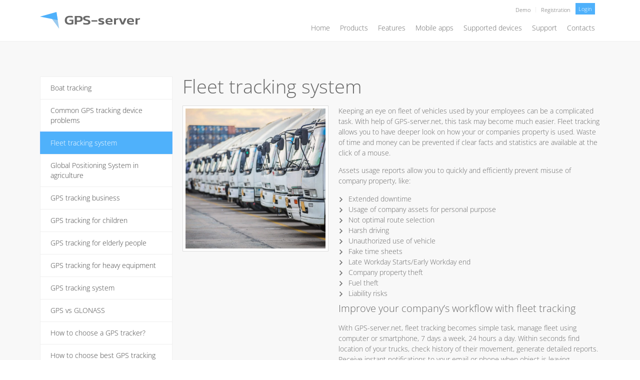

--- FILE ---
content_type: text/html; charset=UTF-8
request_url: https://www.gps-server.net/fleet-tracking-system
body_size: 19254
content:
<!doctype html>
<html lang="en-US">
<head><style>img.lazy{min-height:1px}</style><link href="https://www.gps-server.net/wp-content/plugins/w3-total-cache/pub/js/lazyload.min.js" as="script">
	<meta charset="UTF-8">
	<meta name="viewport" content="width=device-width, initial-scale=1">
	<link rel="profile" href="https://gmpg.org/xfn/11">
	<meta name='robots' content='index, follow, max-image-preview:large, max-snippet:-1, max-video-preview:-1' />
	<style>img:is([sizes="auto" i], [sizes^="auto," i]) { contain-intrinsic-size: 3000px 1500px }</style>
	
	<!-- This site is optimized with the Yoast SEO plugin v26.8 - https://yoast.com/product/yoast-seo-wordpress/ -->
	<title>Fleet tracking system - GPS-server.net</title>
	<meta property="og:locale" content="en_US" />
	<meta property="og:type" content="article" />
	<meta property="og:title" content="Fleet tracking system - GPS-server.net" />
	<meta property="og:description" content="Keeping an eye on fleet of vehicles used by your employees can be a complicated task. With help of GPS-server.net, this task may become much easier. Fleet tracking allows you to have deeper look on how your or companies property is used. Waste of time and money can be prevented if clear facts and statistics [&hellip;]" />
	<meta property="og:url" content="https://www.gps-server.net/fleet-tracking-system" />
	<meta property="og:site_name" content="GPS-server.net" />
	<meta property="article:publisher" content="https://www.facebook.com/gpsserver" />
	<meta property="article:published_time" content="2019-02-11T00:00:00+00:00" />
	<meta property="article:modified_time" content="2023-01-01T14:43:21+00:00" />
	<meta property="og:image" content="https://www.gps-server.net/wp-content/uploads/2022/10/fleet-tracking.jpg" />
	<meta property="og:image:width" content="853" />
	<meta property="og:image:height" content="853" />
	<meta property="og:image:type" content="image/jpeg" />
	<meta name="author" content="Edvin Zacharevic" />
	<meta name="twitter:card" content="summary_large_image" />
	<meta name="twitter:label1" content="Written by" />
	<meta name="twitter:data1" content="Edvin Zacharevic" />
	<meta name="twitter:label2" content="Est. reading time" />
	<meta name="twitter:data2" content="3 minutes" />
	<script type="application/ld+json" class="yoast-schema-graph">{"@context":"https://schema.org","@graph":[{"@type":"Article","@id":"https://www.gps-server.net/fleet-tracking-system#article","isPartOf":{"@id":"https://www.gps-server.net/fleet-tracking-system"},"author":{"name":"Edvin Zacharevic","@id":"https://www.gps-server.net/#/schema/person/1b591ec42bc58e7e1f0ad415e50960ed"},"headline":"Fleet tracking system","datePublished":"2019-02-11T00:00:00+00:00","dateModified":"2023-01-01T14:43:21+00:00","mainEntityOfPage":{"@id":"https://www.gps-server.net/fleet-tracking-system"},"wordCount":536,"publisher":{"@id":"https://www.gps-server.net/#organization"},"image":{"@id":"https://www.gps-server.net/fleet-tracking-system#primaryimage"},"thumbnailUrl":"https://www.gps-server.net/wp-content/uploads/2022/10/fleet-tracking.jpg","articleSection":["Blog"],"inLanguage":"en-US"},{"@type":"WebPage","@id":"https://www.gps-server.net/fleet-tracking-system","url":"https://www.gps-server.net/fleet-tracking-system","name":"Fleet tracking system - GPS-server.net","isPartOf":{"@id":"https://www.gps-server.net/#website"},"primaryImageOfPage":{"@id":"https://www.gps-server.net/fleet-tracking-system#primaryimage"},"image":{"@id":"https://www.gps-server.net/fleet-tracking-system#primaryimage"},"thumbnailUrl":"https://www.gps-server.net/wp-content/uploads/2022/10/fleet-tracking.jpg","datePublished":"2019-02-11T00:00:00+00:00","dateModified":"2023-01-01T14:43:21+00:00","breadcrumb":{"@id":"https://www.gps-server.net/fleet-tracking-system#breadcrumb"},"inLanguage":"en-US","potentialAction":[{"@type":"ReadAction","target":["https://www.gps-server.net/fleet-tracking-system"]}]},{"@type":"ImageObject","inLanguage":"en-US","@id":"https://www.gps-server.net/fleet-tracking-system#primaryimage","url":"https://www.gps-server.net/wp-content/uploads/2022/10/fleet-tracking.jpg","contentUrl":"https://www.gps-server.net/wp-content/uploads/2022/10/fleet-tracking.jpg","width":853,"height":853},{"@type":"BreadcrumbList","@id":"https://www.gps-server.net/fleet-tracking-system#breadcrumb","itemListElement":[{"@type":"ListItem","position":1,"name":"Home","item":"https://www.gps-server.net/"},{"@type":"ListItem","position":2,"name":"Fleet tracking system"}]},{"@type":"WebSite","@id":"https://www.gps-server.net/#website","url":"https://www.gps-server.net/","name":"GPS-server.net","description":"White label GPS tracking software","publisher":{"@id":"https://www.gps-server.net/#organization"},"potentialAction":[{"@type":"SearchAction","target":{"@type":"EntryPoint","urlTemplate":"https://www.gps-server.net/?s={search_term_string}"},"query-input":{"@type":"PropertyValueSpecification","valueRequired":true,"valueName":"search_term_string"}}],"inLanguage":"en-US"},{"@type":"Organization","@id":"https://www.gps-server.net/#organization","name":"GPS-server.net","url":"https://www.gps-server.net/","logo":{"@type":"ImageObject","inLanguage":"en-US","@id":"https://www.gps-server.net/#/schema/logo/image/","url":"https://www.gps-server.net/wp-content/uploads/2022/10/web_logo_grey.svg","contentUrl":"https://www.gps-server.net/wp-content/uploads/2022/10/web_logo_grey.svg","width":234,"height":39,"caption":"GPS-server.net"},"image":{"@id":"https://www.gps-server.net/#/schema/logo/image/"},"sameAs":["https://www.facebook.com/gpsserver","https://www.youtube.com/channel/UC13jfKDpQN8AWdTLumzxXnA"]},{"@type":"Person","@id":"https://www.gps-server.net/#/schema/person/1b591ec42bc58e7e1f0ad415e50960ed","name":"Edvin Zacharevic","image":{"@type":"ImageObject","inLanguage":"en-US","@id":"https://www.gps-server.net/#/schema/person/image/","url":"https://secure.gravatar.com/avatar/c7cf0b76d4f69aede269dfeb42013bdc427c8d2a51d789e31f250f5f30cae06c?s=96&d=mm&r=g","contentUrl":"https://secure.gravatar.com/avatar/c7cf0b76d4f69aede269dfeb42013bdc427c8d2a51d789e31f250f5f30cae06c?s=96&d=mm&r=g","caption":"Edvin Zacharevic"}}]}</script>
	<!-- / Yoast SEO plugin. -->


<script>
window._wpemojiSettings = {"baseUrl":"https:\/\/s.w.org\/images\/core\/emoji\/16.0.1\/72x72\/","ext":".png","svgUrl":"https:\/\/s.w.org\/images\/core\/emoji\/16.0.1\/svg\/","svgExt":".svg","source":{"concatemoji":"https:\/\/www.gps-server.net\/wp-includes\/js\/wp-emoji-release.min.js?ver=6.8.3"}};
/*! This file is auto-generated */
!function(s,n){var o,i,e;function c(e){try{var t={supportTests:e,timestamp:(new Date).valueOf()};sessionStorage.setItem(o,JSON.stringify(t))}catch(e){}}function p(e,t,n){e.clearRect(0,0,e.canvas.width,e.canvas.height),e.fillText(t,0,0);var t=new Uint32Array(e.getImageData(0,0,e.canvas.width,e.canvas.height).data),a=(e.clearRect(0,0,e.canvas.width,e.canvas.height),e.fillText(n,0,0),new Uint32Array(e.getImageData(0,0,e.canvas.width,e.canvas.height).data));return t.every(function(e,t){return e===a[t]})}function u(e,t){e.clearRect(0,0,e.canvas.width,e.canvas.height),e.fillText(t,0,0);for(var n=e.getImageData(16,16,1,1),a=0;a<n.data.length;a++)if(0!==n.data[a])return!1;return!0}function f(e,t,n,a){switch(t){case"flag":return n(e,"\ud83c\udff3\ufe0f\u200d\u26a7\ufe0f","\ud83c\udff3\ufe0f\u200b\u26a7\ufe0f")?!1:!n(e,"\ud83c\udde8\ud83c\uddf6","\ud83c\udde8\u200b\ud83c\uddf6")&&!n(e,"\ud83c\udff4\udb40\udc67\udb40\udc62\udb40\udc65\udb40\udc6e\udb40\udc67\udb40\udc7f","\ud83c\udff4\u200b\udb40\udc67\u200b\udb40\udc62\u200b\udb40\udc65\u200b\udb40\udc6e\u200b\udb40\udc67\u200b\udb40\udc7f");case"emoji":return!a(e,"\ud83e\udedf")}return!1}function g(e,t,n,a){var r="undefined"!=typeof WorkerGlobalScope&&self instanceof WorkerGlobalScope?new OffscreenCanvas(300,150):s.createElement("canvas"),o=r.getContext("2d",{willReadFrequently:!0}),i=(o.textBaseline="top",o.font="600 32px Arial",{});return e.forEach(function(e){i[e]=t(o,e,n,a)}),i}function t(e){var t=s.createElement("script");t.src=e,t.defer=!0,s.head.appendChild(t)}"undefined"!=typeof Promise&&(o="wpEmojiSettingsSupports",i=["flag","emoji"],n.supports={everything:!0,everythingExceptFlag:!0},e=new Promise(function(e){s.addEventListener("DOMContentLoaded",e,{once:!0})}),new Promise(function(t){var n=function(){try{var e=JSON.parse(sessionStorage.getItem(o));if("object"==typeof e&&"number"==typeof e.timestamp&&(new Date).valueOf()<e.timestamp+604800&&"object"==typeof e.supportTests)return e.supportTests}catch(e){}return null}();if(!n){if("undefined"!=typeof Worker&&"undefined"!=typeof OffscreenCanvas&&"undefined"!=typeof URL&&URL.createObjectURL&&"undefined"!=typeof Blob)try{var e="postMessage("+g.toString()+"("+[JSON.stringify(i),f.toString(),p.toString(),u.toString()].join(",")+"));",a=new Blob([e],{type:"text/javascript"}),r=new Worker(URL.createObjectURL(a),{name:"wpTestEmojiSupports"});return void(r.onmessage=function(e){c(n=e.data),r.terminate(),t(n)})}catch(e){}c(n=g(i,f,p,u))}t(n)}).then(function(e){for(var t in e)n.supports[t]=e[t],n.supports.everything=n.supports.everything&&n.supports[t],"flag"!==t&&(n.supports.everythingExceptFlag=n.supports.everythingExceptFlag&&n.supports[t]);n.supports.everythingExceptFlag=n.supports.everythingExceptFlag&&!n.supports.flag,n.DOMReady=!1,n.readyCallback=function(){n.DOMReady=!0}}).then(function(){return e}).then(function(){var e;n.supports.everything||(n.readyCallback(),(e=n.source||{}).concatemoji?t(e.concatemoji):e.wpemoji&&e.twemoji&&(t(e.twemoji),t(e.wpemoji)))}))}((window,document),window._wpemojiSettings);
</script>
<style id='wp-emoji-styles-inline-css'>

	img.wp-smiley, img.emoji {
		display: inline !important;
		border: none !important;
		box-shadow: none !important;
		height: 1em !important;
		width: 1em !important;
		margin: 0 0.07em !important;
		vertical-align: -0.1em !important;
		background: none !important;
		padding: 0 !important;
	}
</style>
<link rel='stylesheet' id='wp-block-library-css' href='https://www.gps-server.net/wp-includes/css/dist/block-library/style.min.css?ver=6.8.3' media='all' />
<style id='global-styles-inline-css'>
:root{--wp--preset--aspect-ratio--square: 1;--wp--preset--aspect-ratio--4-3: 4/3;--wp--preset--aspect-ratio--3-4: 3/4;--wp--preset--aspect-ratio--3-2: 3/2;--wp--preset--aspect-ratio--2-3: 2/3;--wp--preset--aspect-ratio--16-9: 16/9;--wp--preset--aspect-ratio--9-16: 9/16;--wp--preset--color--black: #000000;--wp--preset--color--cyan-bluish-gray: #abb8c3;--wp--preset--color--white: #ffffff;--wp--preset--color--pale-pink: #f78da7;--wp--preset--color--vivid-red: #cf2e2e;--wp--preset--color--luminous-vivid-orange: #ff6900;--wp--preset--color--luminous-vivid-amber: #fcb900;--wp--preset--color--light-green-cyan: #7bdcb5;--wp--preset--color--vivid-green-cyan: #00d084;--wp--preset--color--pale-cyan-blue: #8ed1fc;--wp--preset--color--vivid-cyan-blue: #0693e3;--wp--preset--color--vivid-purple: #9b51e0;--wp--preset--gradient--vivid-cyan-blue-to-vivid-purple: linear-gradient(135deg,rgba(6,147,227,1) 0%,rgb(155,81,224) 100%);--wp--preset--gradient--light-green-cyan-to-vivid-green-cyan: linear-gradient(135deg,rgb(122,220,180) 0%,rgb(0,208,130) 100%);--wp--preset--gradient--luminous-vivid-amber-to-luminous-vivid-orange: linear-gradient(135deg,rgba(252,185,0,1) 0%,rgba(255,105,0,1) 100%);--wp--preset--gradient--luminous-vivid-orange-to-vivid-red: linear-gradient(135deg,rgba(255,105,0,1) 0%,rgb(207,46,46) 100%);--wp--preset--gradient--very-light-gray-to-cyan-bluish-gray: linear-gradient(135deg,rgb(238,238,238) 0%,rgb(169,184,195) 100%);--wp--preset--gradient--cool-to-warm-spectrum: linear-gradient(135deg,rgb(74,234,220) 0%,rgb(151,120,209) 20%,rgb(207,42,186) 40%,rgb(238,44,130) 60%,rgb(251,105,98) 80%,rgb(254,248,76) 100%);--wp--preset--gradient--blush-light-purple: linear-gradient(135deg,rgb(255,206,236) 0%,rgb(152,150,240) 100%);--wp--preset--gradient--blush-bordeaux: linear-gradient(135deg,rgb(254,205,165) 0%,rgb(254,45,45) 50%,rgb(107,0,62) 100%);--wp--preset--gradient--luminous-dusk: linear-gradient(135deg,rgb(255,203,112) 0%,rgb(199,81,192) 50%,rgb(65,88,208) 100%);--wp--preset--gradient--pale-ocean: linear-gradient(135deg,rgb(255,245,203) 0%,rgb(182,227,212) 50%,rgb(51,167,181) 100%);--wp--preset--gradient--electric-grass: linear-gradient(135deg,rgb(202,248,128) 0%,rgb(113,206,126) 100%);--wp--preset--gradient--midnight: linear-gradient(135deg,rgb(2,3,129) 0%,rgb(40,116,252) 100%);--wp--preset--font-size--small: 13px;--wp--preset--font-size--medium: 20px;--wp--preset--font-size--large: 36px;--wp--preset--font-size--x-large: 42px;--wp--preset--spacing--20: 0.44rem;--wp--preset--spacing--30: 0.67rem;--wp--preset--spacing--40: 1rem;--wp--preset--spacing--50: 1.5rem;--wp--preset--spacing--60: 2.25rem;--wp--preset--spacing--70: 3.38rem;--wp--preset--spacing--80: 5.06rem;--wp--preset--shadow--natural: 6px 6px 9px rgba(0, 0, 0, 0.2);--wp--preset--shadow--deep: 12px 12px 50px rgba(0, 0, 0, 0.4);--wp--preset--shadow--sharp: 6px 6px 0px rgba(0, 0, 0, 0.2);--wp--preset--shadow--outlined: 6px 6px 0px -3px rgba(255, 255, 255, 1), 6px 6px rgba(0, 0, 0, 1);--wp--preset--shadow--crisp: 6px 6px 0px rgba(0, 0, 0, 1);}:root { --wp--style--global--content-size: 800px;--wp--style--global--wide-size: 1200px; }:where(body) { margin: 0; }.wp-site-blocks > .alignleft { float: left; margin-right: 2em; }.wp-site-blocks > .alignright { float: right; margin-left: 2em; }.wp-site-blocks > .aligncenter { justify-content: center; margin-left: auto; margin-right: auto; }:where(.wp-site-blocks) > * { margin-block-start: 24px; margin-block-end: 0; }:where(.wp-site-blocks) > :first-child { margin-block-start: 0; }:where(.wp-site-blocks) > :last-child { margin-block-end: 0; }:root { --wp--style--block-gap: 24px; }:root :where(.is-layout-flow) > :first-child{margin-block-start: 0;}:root :where(.is-layout-flow) > :last-child{margin-block-end: 0;}:root :where(.is-layout-flow) > *{margin-block-start: 24px;margin-block-end: 0;}:root :where(.is-layout-constrained) > :first-child{margin-block-start: 0;}:root :where(.is-layout-constrained) > :last-child{margin-block-end: 0;}:root :where(.is-layout-constrained) > *{margin-block-start: 24px;margin-block-end: 0;}:root :where(.is-layout-flex){gap: 24px;}:root :where(.is-layout-grid){gap: 24px;}.is-layout-flow > .alignleft{float: left;margin-inline-start: 0;margin-inline-end: 2em;}.is-layout-flow > .alignright{float: right;margin-inline-start: 2em;margin-inline-end: 0;}.is-layout-flow > .aligncenter{margin-left: auto !important;margin-right: auto !important;}.is-layout-constrained > .alignleft{float: left;margin-inline-start: 0;margin-inline-end: 2em;}.is-layout-constrained > .alignright{float: right;margin-inline-start: 2em;margin-inline-end: 0;}.is-layout-constrained > .aligncenter{margin-left: auto !important;margin-right: auto !important;}.is-layout-constrained > :where(:not(.alignleft):not(.alignright):not(.alignfull)){max-width: var(--wp--style--global--content-size);margin-left: auto !important;margin-right: auto !important;}.is-layout-constrained > .alignwide{max-width: var(--wp--style--global--wide-size);}body .is-layout-flex{display: flex;}.is-layout-flex{flex-wrap: wrap;align-items: center;}.is-layout-flex > :is(*, div){margin: 0;}body .is-layout-grid{display: grid;}.is-layout-grid > :is(*, div){margin: 0;}body{padding-top: 0px;padding-right: 0px;padding-bottom: 0px;padding-left: 0px;}a:where(:not(.wp-element-button)){text-decoration: underline;}:root :where(.wp-element-button, .wp-block-button__link){background-color: #32373c;border-width: 0;color: #fff;font-family: inherit;font-size: inherit;line-height: inherit;padding: calc(0.667em + 2px) calc(1.333em + 2px);text-decoration: none;}.has-black-color{color: var(--wp--preset--color--black) !important;}.has-cyan-bluish-gray-color{color: var(--wp--preset--color--cyan-bluish-gray) !important;}.has-white-color{color: var(--wp--preset--color--white) !important;}.has-pale-pink-color{color: var(--wp--preset--color--pale-pink) !important;}.has-vivid-red-color{color: var(--wp--preset--color--vivid-red) !important;}.has-luminous-vivid-orange-color{color: var(--wp--preset--color--luminous-vivid-orange) !important;}.has-luminous-vivid-amber-color{color: var(--wp--preset--color--luminous-vivid-amber) !important;}.has-light-green-cyan-color{color: var(--wp--preset--color--light-green-cyan) !important;}.has-vivid-green-cyan-color{color: var(--wp--preset--color--vivid-green-cyan) !important;}.has-pale-cyan-blue-color{color: var(--wp--preset--color--pale-cyan-blue) !important;}.has-vivid-cyan-blue-color{color: var(--wp--preset--color--vivid-cyan-blue) !important;}.has-vivid-purple-color{color: var(--wp--preset--color--vivid-purple) !important;}.has-black-background-color{background-color: var(--wp--preset--color--black) !important;}.has-cyan-bluish-gray-background-color{background-color: var(--wp--preset--color--cyan-bluish-gray) !important;}.has-white-background-color{background-color: var(--wp--preset--color--white) !important;}.has-pale-pink-background-color{background-color: var(--wp--preset--color--pale-pink) !important;}.has-vivid-red-background-color{background-color: var(--wp--preset--color--vivid-red) !important;}.has-luminous-vivid-orange-background-color{background-color: var(--wp--preset--color--luminous-vivid-orange) !important;}.has-luminous-vivid-amber-background-color{background-color: var(--wp--preset--color--luminous-vivid-amber) !important;}.has-light-green-cyan-background-color{background-color: var(--wp--preset--color--light-green-cyan) !important;}.has-vivid-green-cyan-background-color{background-color: var(--wp--preset--color--vivid-green-cyan) !important;}.has-pale-cyan-blue-background-color{background-color: var(--wp--preset--color--pale-cyan-blue) !important;}.has-vivid-cyan-blue-background-color{background-color: var(--wp--preset--color--vivid-cyan-blue) !important;}.has-vivid-purple-background-color{background-color: var(--wp--preset--color--vivid-purple) !important;}.has-black-border-color{border-color: var(--wp--preset--color--black) !important;}.has-cyan-bluish-gray-border-color{border-color: var(--wp--preset--color--cyan-bluish-gray) !important;}.has-white-border-color{border-color: var(--wp--preset--color--white) !important;}.has-pale-pink-border-color{border-color: var(--wp--preset--color--pale-pink) !important;}.has-vivid-red-border-color{border-color: var(--wp--preset--color--vivid-red) !important;}.has-luminous-vivid-orange-border-color{border-color: var(--wp--preset--color--luminous-vivid-orange) !important;}.has-luminous-vivid-amber-border-color{border-color: var(--wp--preset--color--luminous-vivid-amber) !important;}.has-light-green-cyan-border-color{border-color: var(--wp--preset--color--light-green-cyan) !important;}.has-vivid-green-cyan-border-color{border-color: var(--wp--preset--color--vivid-green-cyan) !important;}.has-pale-cyan-blue-border-color{border-color: var(--wp--preset--color--pale-cyan-blue) !important;}.has-vivid-cyan-blue-border-color{border-color: var(--wp--preset--color--vivid-cyan-blue) !important;}.has-vivid-purple-border-color{border-color: var(--wp--preset--color--vivid-purple) !important;}.has-vivid-cyan-blue-to-vivid-purple-gradient-background{background: var(--wp--preset--gradient--vivid-cyan-blue-to-vivid-purple) !important;}.has-light-green-cyan-to-vivid-green-cyan-gradient-background{background: var(--wp--preset--gradient--light-green-cyan-to-vivid-green-cyan) !important;}.has-luminous-vivid-amber-to-luminous-vivid-orange-gradient-background{background: var(--wp--preset--gradient--luminous-vivid-amber-to-luminous-vivid-orange) !important;}.has-luminous-vivid-orange-to-vivid-red-gradient-background{background: var(--wp--preset--gradient--luminous-vivid-orange-to-vivid-red) !important;}.has-very-light-gray-to-cyan-bluish-gray-gradient-background{background: var(--wp--preset--gradient--very-light-gray-to-cyan-bluish-gray) !important;}.has-cool-to-warm-spectrum-gradient-background{background: var(--wp--preset--gradient--cool-to-warm-spectrum) !important;}.has-blush-light-purple-gradient-background{background: var(--wp--preset--gradient--blush-light-purple) !important;}.has-blush-bordeaux-gradient-background{background: var(--wp--preset--gradient--blush-bordeaux) !important;}.has-luminous-dusk-gradient-background{background: var(--wp--preset--gradient--luminous-dusk) !important;}.has-pale-ocean-gradient-background{background: var(--wp--preset--gradient--pale-ocean) !important;}.has-electric-grass-gradient-background{background: var(--wp--preset--gradient--electric-grass) !important;}.has-midnight-gradient-background{background: var(--wp--preset--gradient--midnight) !important;}.has-small-font-size{font-size: var(--wp--preset--font-size--small) !important;}.has-medium-font-size{font-size: var(--wp--preset--font-size--medium) !important;}.has-large-font-size{font-size: var(--wp--preset--font-size--large) !important;}.has-x-large-font-size{font-size: var(--wp--preset--font-size--x-large) !important;}
:root :where(.wp-block-pullquote){font-size: 1.5em;line-height: 1.6;}
</style>
<link rel='stylesheet' id='hello-elementor-css' href='https://www.gps-server.net/wp-content/themes/hello-elementor/style.min.css?ver=3.2.1' media='all' />
<link rel='stylesheet' id='hello-elementor-theme-style-css' href='https://www.gps-server.net/wp-content/themes/hello-elementor/theme.min.css?ver=3.2.1' media='all' />
<link rel='stylesheet' id='hello-elementor-header-footer-css' href='https://www.gps-server.net/wp-content/themes/hello-elementor/header-footer.min.css?ver=3.2.1' media='all' />
<link rel='stylesheet' id='elementor-frontend-css' href='https://www.gps-server.net/wp-content/plugins/elementor/assets/css/frontend.min.css?ver=3.29.2' media='all' />
<link rel='stylesheet' id='elementor-post-5-css' href='https://www.gps-server.net/wp-content/uploads/elementor/css/post-5.css?ver=1769429335' media='all' />
<link rel='stylesheet' id='widget-image-css' href='https://www.gps-server.net/wp-content/plugins/elementor/assets/css/widget-image.min.css?ver=3.29.2' media='all' />
<link rel='stylesheet' id='widget-heading-css' href='https://www.gps-server.net/wp-content/plugins/elementor/assets/css/widget-heading.min.css?ver=3.29.2' media='all' />
<link rel='stylesheet' id='widget-nav-menu-css' href='https://www.gps-server.net/wp-content/plugins/elementor-pro/assets/css/widget-nav-menu.min.css?ver=3.29.2' media='all' />
<link rel='stylesheet' id='e-sticky-css' href='https://www.gps-server.net/wp-content/plugins/elementor-pro/assets/css/modules/sticky.min.css?ver=3.29.2' media='all' />
<link rel='stylesheet' id='widget-image-gallery-css' href='https://www.gps-server.net/wp-content/plugins/elementor/assets/css/widget-image-gallery.min.css?ver=3.29.2' media='all' />
<link rel='stylesheet' id='widget-divider-css' href='https://www.gps-server.net/wp-content/plugins/elementor/assets/css/widget-divider.min.css?ver=3.29.2' media='all' />
<link rel='stylesheet' id='widget-icon-list-css' href='https://www.gps-server.net/wp-content/plugins/elementor/assets/css/widget-icon-list.min.css?ver=3.29.2' media='all' />
<link rel='stylesheet' id='widget-posts-css' href='https://www.gps-server.net/wp-content/plugins/elementor-pro/assets/css/widget-posts.min.css?ver=3.29.2' media='all' />
<link rel='stylesheet' id='e-animation-fadeIn-css' href='https://www.gps-server.net/wp-content/plugins/elementor/assets/lib/animations/styles/fadeIn.min.css?ver=3.29.2' media='all' />
<link rel='stylesheet' id='widget-share-buttons-css' href='https://www.gps-server.net/wp-content/plugins/elementor-pro/assets/css/widget-share-buttons.min.css?ver=3.29.2' media='all' />
<link rel='stylesheet' id='e-apple-webkit-css' href='https://www.gps-server.net/wp-content/plugins/elementor/assets/css/conditionals/apple-webkit.min.css?ver=3.29.2' media='all' />
<link rel='stylesheet' id='elementor-icons-shared-0-css' href='https://www.gps-server.net/wp-content/plugins/elementor/assets/lib/font-awesome/css/fontawesome.min.css?ver=5.15.3' media='all' />
<link rel='stylesheet' id='elementor-icons-fa-solid-css' href='https://www.gps-server.net/wp-content/plugins/elementor/assets/lib/font-awesome/css/solid.min.css?ver=5.15.3' media='all' />
<link rel='stylesheet' id='elementor-icons-fa-brands-css' href='https://www.gps-server.net/wp-content/plugins/elementor/assets/lib/font-awesome/css/brands.min.css?ver=5.15.3' media='all' />
<link rel='stylesheet' id='e-popup-css' href='https://www.gps-server.net/wp-content/plugins/elementor-pro/assets/css/conditionals/popup.min.css?ver=3.29.2' media='all' />
<link rel='stylesheet' id='elementor-icons-css' href='https://www.gps-server.net/wp-content/plugins/elementor/assets/lib/eicons/css/elementor-icons.min.css?ver=5.40.0' media='all' />
<link rel='stylesheet' id='elementor-post-32-css' href='https://www.gps-server.net/wp-content/uploads/elementor/css/post-32.css?ver=1769429336' media='all' />
<link rel='stylesheet' id='elementor-post-42-css' href='https://www.gps-server.net/wp-content/uploads/elementor/css/post-42.css?ver=1769429336' media='all' />
<link rel='stylesheet' id='elementor-post-621-css' href='https://www.gps-server.net/wp-content/uploads/elementor/css/post-621.css?ver=1769429468' media='all' />
<link rel='stylesheet' id='elementor-post-6412-css' href='https://www.gps-server.net/wp-content/uploads/elementor/css/post-6412.css?ver=1769429336' media='all' />
<link rel='stylesheet' id='master-addons-main-style-css' href='https://www.gps-server.net/wp-content/plugins/master-addons/assets/css/master-addons-styles.css?ver=6.8.3' media='all' />
<link rel='stylesheet' id='ecs-styles-css' href='https://www.gps-server.net/wp-content/plugins/ele-custom-skin/assets/css/ecs-style.css?ver=3.1.9' media='all' />
<link rel='stylesheet' id='elementor-post-620-css' href='https://www.gps-server.net/wp-content/uploads/elementor/css/post-620.css?ver=1669420585' media='all' />
<link rel='stylesheet' id='elementor-post-624-css' href='https://www.gps-server.net/wp-content/uploads/elementor/css/post-624.css?ver=1665844608' media='all' />
<link rel='stylesheet' id='elementor-post-627-css' href='https://www.gps-server.net/wp-content/uploads/elementor/css/post-627.css?ver=1665844665' media='all' />
<link rel='stylesheet' id='elementor-post-643-css' href='https://www.gps-server.net/wp-content/uploads/elementor/css/post-643.css?ver=1665846685' media='all' />
<link rel='stylesheet' id='elementor-post-703-css' href='https://www.gps-server.net/wp-content/uploads/elementor/css/post-703.css?ver=1665851581' media='all' />
<link rel='stylesheet' id='elementor-post-2965-css' href='https://www.gps-server.net/wp-content/uploads/elementor/css/post-2965.css?ver=1666059223' media='all' />
<link rel='stylesheet' id='elementor-post-5288-css' href='https://www.gps-server.net/wp-content/uploads/elementor/css/post-5288.css?ver=1671549813' media='all' />
<link rel='stylesheet' id='elementor-gf-local-opensans-css' href='https://www.gps-server.net/wp-content/uploads/elementor/google-fonts/css/opensans.css?ver=1750238620' media='all' />
<script id="jquery-core-js-before">
/* < ![CDATA[ */
function jltmaNS(n){for(var e=n.split("."),a=window,i="",r=e.length,t=0;r>t;t++)"window"!=e[t]&&(i=e[t],a[i]=a[i]||{},a=a[i]);return a;}
/* ]]> */
</script>
<script src="https://www.gps-server.net/wp-includes/js/jquery/jquery.min.js?ver=3.7.1" id="jquery-core-js"></script>
<script src="https://www.gps-server.net/wp-includes/js/jquery/jquery-migrate.min.js?ver=3.4.1" id="jquery-migrate-js"></script>
<script id="ecs_ajax_load-js-extra">
var ecs_ajax_params = {"ajaxurl":"https:\/\/www.gps-server.net\/wp-admin\/admin-ajax.php","posts":"{\"page\":0,\"name\":\"fleet-tracking-system\",\"error\":\"\",\"m\":\"\",\"p\":0,\"post_parent\":\"\",\"subpost\":\"\",\"subpost_id\":\"\",\"attachment\":\"\",\"attachment_id\":0,\"pagename\":\"\",\"page_id\":0,\"second\":\"\",\"minute\":\"\",\"hour\":\"\",\"day\":0,\"monthnum\":0,\"year\":0,\"w\":0,\"category_name\":\"\",\"tag\":\"\",\"cat\":\"\",\"tag_id\":\"\",\"author\":\"\",\"author_name\":\"\",\"feed\":\"\",\"tb\":\"\",\"paged\":0,\"meta_key\":\"\",\"meta_value\":\"\",\"preview\":\"\",\"s\":\"\",\"sentence\":\"\",\"title\":\"\",\"fields\":\"all\",\"menu_order\":\"\",\"embed\":\"\",\"category__in\":[],\"category__not_in\":[],\"category__and\":[],\"post__in\":[],\"post__not_in\":[],\"post_name__in\":[],\"tag__in\":[],\"tag__not_in\":[],\"tag__and\":[],\"tag_slug__in\":[],\"tag_slug__and\":[],\"post_parent__in\":[],\"post_parent__not_in\":[],\"author__in\":[],\"author__not_in\":[],\"search_columns\":[],\"ignore_sticky_posts\":false,\"suppress_filters\":false,\"cache_results\":true,\"update_post_term_cache\":true,\"update_menu_item_cache\":false,\"lazy_load_term_meta\":true,\"update_post_meta_cache\":true,\"post_type\":\"\",\"posts_per_page\":10,\"nopaging\":false,\"comments_per_page\":\"50\",\"no_found_rows\":false,\"order\":\"DESC\"}"};
</script>
<script src="https://www.gps-server.net/wp-content/plugins/ele-custom-skin/assets/js/ecs_ajax_pagination.js?ver=3.1.9" id="ecs_ajax_load-js"></script>
<script src="https://www.gps-server.net/wp-content/plugins/ele-custom-skin/assets/js/ecs.js?ver=3.1.9" id="ecs-script-js"></script>
<link rel="https://api.w.org/" href="https://www.gps-server.net/wp-json/" /><link rel="alternate" title="JSON" type="application/json" href="https://www.gps-server.net/wp-json/wp/v2/posts/738" /><meta name="generator" content="WordPress 6.8.3" />
<link rel='shortlink' href='https://www.gps-server.net/?p=738' />
<link rel="alternate" title="oEmbed (JSON)" type="application/json+oembed" href="https://www.gps-server.net/wp-json/oembed/1.0/embed?url=https%3A%2F%2Fwww.gps-server.net%2Ffleet-tracking-system" />
<link rel="alternate" title="oEmbed (XML)" type="text/xml+oembed" href="https://www.gps-server.net/wp-json/oembed/1.0/embed?url=https%3A%2F%2Fwww.gps-server.net%2Ffleet-tracking-system&#038;format=xml" />
<meta name="generator" content="Elementor 3.29.2; features: additional_custom_breakpoints, e_local_google_fonts; settings: css_print_method-external, google_font-enabled, font_display-swap">
<!-- Google tag (gtag.js) -->
<script async src="https://www.googletagmanager.com/gtag/js?id=UA-57389444-1"></script>
<script>
  window.dataLayer = window.dataLayer || [];
  function gtag(){dataLayer.push(arguments);}
  gtag('js', new Date());
  gtag('config', 'UA-57389444-1');
</script>
			<style>
				.e-con.e-parent:nth-of-type(n+4):not(.e-lazyloaded):not(.e-no-lazyload),
				.e-con.e-parent:nth-of-type(n+4):not(.e-lazyloaded):not(.e-no-lazyload) * {
					background-image: none !important;
				}
				@media screen and (max-height: 1024px) {
					.e-con.e-parent:nth-of-type(n+3):not(.e-lazyloaded):not(.e-no-lazyload),
					.e-con.e-parent:nth-of-type(n+3):not(.e-lazyloaded):not(.e-no-lazyload) * {
						background-image: none !important;
					}
				}
				@media screen and (max-height: 640px) {
					.e-con.e-parent:nth-of-type(n+2):not(.e-lazyloaded):not(.e-no-lazyload),
					.e-con.e-parent:nth-of-type(n+2):not(.e-lazyloaded):not(.e-no-lazyload) * {
						background-image: none !important;
					}
				}
			</style>
			<link rel="icon" href="https://www.gps-server.net/wp-content/uploads/2022/10/web_favicon.svg" sizes="32x32" />
<link rel="icon" href="https://www.gps-server.net/wp-content/uploads/2022/10/web_favicon.svg" sizes="192x192" />
<link rel="apple-touch-icon" href="https://www.gps-server.net/wp-content/uploads/2022/10/web_favicon.svg" />
<meta name="msapplication-TileImage" content="https://www.gps-server.net/wp-content/uploads/2022/10/web_favicon.svg" />
		<style id="wp-custom-css">
			/*custom css*/
@media screen and (max-width: 767px){	
	.w-100-sm {
		width: 100% !important;
	}
}

input[required], textarea[required] {
	background-image: url('https://www.gps-server.net/wp-content/uploads/2022/10/required_bg.gif');
    background-repeat: no-repeat;
    background-position: top right;
}

/*mobile app icons*/
i.app-icon,
i.app-icon,
i.app-icon {
	   width: 16px;
    height: 16px;
    background-size: 16px;
    margin-right: 8px;	
    background-position: top center;
}

i.app-sm {	
    background-image: url(https://www.gps-server.net/wp-content/uploads/2022/10/mobile.svg);
}

i.app-tr {	
    background-image: url(https://www.gps-server.net/wp-content/uploads/2022/10/satellite.svg);
}

i.app-gw {	
    background-image: url(https://www.gps-server.net/wp-content/uploads/2022/10/sms.svg);
}

i.support-gs {
    background-image: url(https://www.gps-server.net/wp-content/uploads/2022/10/user.svg);
}

i.support-android {
    background-image: url(https://www.gps-server.net/wp-content/uploads/2022/10/android-bot.svg);
}

i.support-apple {
    background-image: url(https://www.gps-server.net/wp-content/uploads/2022/10/apple.svg);
}

i.support-sms {
    background-image: url(https://www.gps-server.net/wp-content/uploads/2022/10/sms.svg);
}

i.support-docs {
    background-image: url(https://www.gps-server.net/wp-content/uploads/2022/10/docs.svg);
}

i.support-faq {
    background-image: url(https://www.gps-server.net/wp-content/uploads/2022/10/faq.svg);
}

i.product-pa {	
    background-image: url(https://www.gps-server.net/wp-content/uploads/2022/10/user.svg);
}
i.product-hs {	
    background-image: url(https://www.gps-server.net/wp-content/uploads/2022/10/hosting.svg);
}
i.product-td {	
    background-image: url(https://www.gps-server.net/wp-content/uploads/2022/10/teltonika.svg);
}
i.product-faq {	
    background-image: url(https://www.gps-server.net/wp-content/uploads/2022/10/faq.svg);
}

.menu-item.current-menu-item i.app-sm,
.menu-item.current-menu-item i.app-tr,
.menu-item.current-menu-item i.app-gw,
.menu-item:hover i.app-sm,
.menu-item:hover i.app-tr,
.menu-item:hover i.app-gw,
.nav-menu-icons .menu-item.current-menu-item i,
.nav-menu-icons .menu-item:hover i {
	background-position: bottom center;
}

/*available on buttons*/
.available-on-button {
    margin: 0 8px;
}

.available-on-button .elementor-button-content-wrapper {
    text-align: left;
}

.available-on-button a .elementor-button-content-wrapper:before {
    content: "";
    width: 30px;
    height: 30px;
    position: absolute;
    left: 12px;
    top: 14px;
    background-size: 30px;
    background-repeat: no-repeat;
    background-position: bottom top;
    
    -webkit-transition: all 200ms ease;
    -moz-transition: all 500ms ease;
    -ms-transition: all 500ms ease;
    -o-transition: all 500ms ease;
    transition: all 500ms ease;
}

.available-on-button a:hover .elementor-button-content-wrapper:before {
    background-position: center bottom;
}

.available-on-button.googleplay a .elementor-button-content-wrapper:before {
    background-image: url('https://www.gps-server.net/wp-content/uploads/2022/10/android.svg');
}

.available-on-button.apple a .elementor-button-content-wrapper:before {
    background-image: url('https://www.gps-server.net/wp-content/uploads/2022/10/apple.svg');
}

div[disabled].available-on-button:after {
	content: "";
	position: absolute;
	width: 100%;
	height: 100%;
	top: 0;
	left: 0;
	background: #ffffff;
	border: #efefef;
	cursor: not-allowed;
	opacity: 0.65;
}

/*button default styles*/
.gps-server-default-button a::before,
.gps-server-default-button.medium a::before,
.gps-server-default-button.large a::before {
    content: "";
    position: absolute;
    left: 0;
    top: 0;
    width: 39px;
    height: 100%;
	  aspect-ratio: 1 / 1;
    background: #606060;
    background-repeat: no-repeat;
    background-position: center center;
    background-size: 10px;
    background-image: url('https://www.gps-server.net/wp-content/uploads/2022/10/arrow-right-white.svg');
}

.gps-server-default-button.medium a::before{
	width: 50px;
  background-size: 18px;
}

.gps-server-default-button.large a::before{
	width: 58px;
  background-size: 24px;
}


.gps-server-default-button a {
    padding-left: 55px !important;
}

.gps-server-default-button.medium a {
    padding-left: 70px !important;
}

.gps-server-default-button.large a {
    padding-left: 80px !important;
}
/*dark/default button*/
.gps-server-default-button a,
.gps-server-default-button.medium a,
.gps-server-default-button.large a {
	background-color: #696969 !important;
}


.gps-server-default-button a:before,
.gps-server-default-button.medium a:before,
.gps-server-default-button.large a:before {
	background-color: #5f5f5f !important;
}

/*blue buttons*/
.gps-server-default-button.blue a,
.gps-server-default-button.medium.blue a,
.gps-server-default-button.large.blue a {
	background-color: #4FB1FB !important;
}


.gps-server-default-button.blue a:before,
.gps-server-default-button.medium.blue a:before,
.gps-server-default-button.large.blue a:before {
	background-color: #49a5ea !important;
}


/*green buttons*/
.gps-server-default-button.green a,
.gps-server-default-button.medium.green a,
.gps-server-default-button.large.green a {
	background-color: #7FBA00 !important;
}

.gps-server-default-button.green a:before,
.gps-server-default-button.medium.green a:before,
.gps-server-default-button.large.green a:before {
	background-color: #70a301 !important;
}

.gps-server-default-button:hover {
	opacity: 0.9;
}

/*GPS devices*/
.gps-device-image {
    height: 200px;
    display: flex;
    justify-content: center;
    align-items: center;
}

/*chevron list*/
.chevron-list-container ul {
    list-style: none;
    padding-left: 0;
    display: table;
}

.chevron-list-container ul li {
    padding-left: 20px;
    background-image: url(https://www.gps-server.net/wp-content/uploads/2022/10/arrow-right.svg);
    background-repeat: no-repeat;
    background-size: 10px;
    background-position: left 7px;
}


/*Products - Custom CSS*/
.elem_product.most_popular_1>div { 
    background: #444444 !important; 
}
.elem_product.most_popular_1 .item_objects,
.elem_product.most_popular_1 .item_objects .elementor-heading-title{ 
    color: #7FBA00 !important; 
}

.elem_product.most_popular_1 .item_users>div { 
    background: #595959 !important;
}

.elem_product.most_popular_1 .elementor-divider-separator {
	border-color: #696969 !important;
}

/*servers table*/
.servers-table-container table {
    margin-top: 20px;
}

.servers-table-container table td {
    border: none;
    padding: 8px;
    line-height: 20px;
    text-align: left;
    vertical-align: top;
    border-top: 1px solid #dddddd;
}

.servers-table-container table tbody tr:hover>td, table tbody tr:hover>th {
    background: none;
}

/* app navigation panel */
.app-navigation-panel .menu-item {
    border: 1px solid #efefef;
    background: #fff;
}

.app-navigation-panel .menu-item:not(:last-child) {
    border-bottom: 0 !important;
}

.app-navigation-panel .menu-item.current-menu-item,
.app-navigation-panel .menu-item:hover {
    border-color: #65b1fe;
    background: #4FB1FB;
}		</style>
		</head>
<body class="wp-singular post-template-default single single-post postid-738 single-format-standard wp-embed-responsive wp-theme-hello-elementor elementor-default elementor-kit-5 elementor-page-621">


<a class="skip-link screen-reader-text" href="#content">Skip to content</a>

		<div data-elementor-type="header" data-elementor-id="32" class="elementor elementor-32 elementor-location-header" data-elementor-post-type="elementor_library">
					<section class="has_ma_el_bg_slider elementor-section elementor-top-section elementor-element elementor-element-95ea761 elementor-section-boxed elementor-section-height-default elementor-section-height-default jltma-glass-effect-no" data-id="95ea761" data-element_type="section" id="header-section" data-settings="{&quot;background_background&quot;:&quot;classic&quot;,&quot;sticky&quot;:&quot;top&quot;,&quot;sticky_on&quot;:[&quot;desktop&quot;,&quot;tablet&quot;,&quot;mobile&quot;],&quot;sticky_offset&quot;:0,&quot;sticky_effects_offset&quot;:0,&quot;sticky_anchor_link_offset&quot;:0}">
						<div class="elementor-container elementor-column-gap-default">
					<div class="has_ma_el_bg_slider elementor-column elementor-col-100 elementor-top-column elementor-element elementor-element-0bfe017 jltma-glass-effect-no" data-id="0bfe017" data-element_type="column">
			<div class="elementor-widget-wrap elementor-element-populated">
						<div class="elementor-element elementor-element-e045424 elementor-widget__width-auto elementor-widget-mobile__width-inherit jltma-glass-effect-no elementor-widget elementor-widget-image" data-id="e045424" data-element_type="widget" data-widget_type="image.default">
				<div class="elementor-widget-container">
																<a href="https://www.gps-server.net/">
							<img width="234" height="39" src="data:image/svg+xml,%3Csvg%20xmlns='http://www.w3.org/2000/svg'%20viewBox='0%200%20234%2039'%3E%3C/svg%3E" data-src="https://www.gps-server.net/wp-content/uploads/2022/10/web_logo_grey.svg" class="attachment-full size-full wp-image-15 lazy" alt="" />								</a>
															</div>
				</div>
				<section class="has_ma_el_bg_slider elementor-section elementor-inner-section elementor-element elementor-element-2e65838 elementor-section-boxed elementor-section-height-default elementor-section-height-default jltma-glass-effect-no" data-id="2e65838" data-element_type="section">
						<div class="elementor-container elementor-column-gap-default">
					<div class="has_ma_el_bg_slider elementor-column elementor-col-100 elementor-inner-column elementor-element elementor-element-74626ca jltma-glass-effect-no" data-id="74626ca" data-element_type="column">
			<div class="elementor-widget-wrap elementor-element-populated">
						<div class="elementor-element elementor-element-a6dd4bf elementor-widget__width-auto jltma-glass-effect-no elementor-widget elementor-widget-heading" data-id="a6dd4bf" data-element_type="widget" data-widget_type="heading.default">
				<div class="elementor-widget-container">
					<div class="elementor-heading-title elementor-size-default"><a href="https://s1.gps-server.net/demo.php" target="_blank">Demo</a></div>				</div>
				</div>
				<div class="elementor-element elementor-element-597f591 elementor-widget__width-auto jltma-glass-effect-no elementor-widget elementor-widget-heading" data-id="597f591" data-element_type="widget" data-widget_type="heading.default">
				<div class="elementor-widget-container">
					<div class="elementor-heading-title elementor-size-default"><a href="https://s4.gps-server.net" target="_blank">Registration</a></div>				</div>
				</div>
				<div class="elementor-element elementor-element-ab91d2a elementor-widget__width-auto jltma-glass-effect-no elementor-widget elementor-widget-button" data-id="ab91d2a" data-element_type="widget" data-widget_type="button.default">
				<div class="elementor-widget-container">
									<div class="elementor-button-wrapper">
					<a class="elementor-button elementor-button-link elementor-size-sm" href="https://s1.gps-server.net" target="_blank">
						<span class="elementor-button-content-wrapper">
									<span class="elementor-button-text">Login</span>
					</span>
					</a>
				</div>
								</div>
				</div>
					</div>
		</div>
					</div>
		</section>
				<div class="elementor-element elementor-element-bb69d89 elementor-nav-menu__align-end elementor-nav-menu--dropdown-mobile elementor-widget__width-auto elementor-nav-menu__text-align-aside elementor-nav-menu--toggle elementor-nav-menu--burger jltma-glass-effect-no elementor-widget elementor-widget-nav-menu" data-id="bb69d89" data-element_type="widget" data-settings="{&quot;layout&quot;:&quot;horizontal&quot;,&quot;submenu_icon&quot;:{&quot;value&quot;:&quot;&lt;i class=\&quot;fas fa-caret-down\&quot;&gt;&lt;\/i&gt;&quot;,&quot;library&quot;:&quot;fa-solid&quot;},&quot;toggle&quot;:&quot;burger&quot;}" data-widget_type="nav-menu.default">
				<div class="elementor-widget-container">
								<nav aria-label="Menu" class="elementor-nav-menu--main elementor-nav-menu__container elementor-nav-menu--layout-horizontal e--pointer-background e--animation-fade">
				<ul id="menu-1-bb69d89" class="elementor-nav-menu"><li class="menu-item menu-item-type-post_type menu-item-object-page menu-item-home menu-item-100"><a href="https://www.gps-server.net/" class="elementor-item">Home</a></li>
<li class="menu-item menu-item-type-post_type menu-item-object-page menu-item-4846"><a href="https://www.gps-server.net/personal-account" class="elementor-item">Products</a></li>
<li class="menu-item menu-item-type-post_type menu-item-object-page menu-item-611"><a href="https://www.gps-server.net/features" class="elementor-item">Features</a></li>
<li class="menu-item menu-item-type-post_type menu-item-object-page menu-item-585"><a href="https://www.gps-server.net/gps-server-mobile" class="elementor-item">Mobile apps</a></li>
<li class="menu-item menu-item-type-custom menu-item-object-custom menu-item-5384"><a href="/supported-devices" class="elementor-item">Supported devices</a></li>
<li class="menu-item menu-item-type-post_type menu-item-object-page menu-item-584"><a href="https://www.gps-server.net/getting-started-with-gps-tracking" class="elementor-item">Support</a></li>
<li class="menu-item menu-item-type-post_type menu-item-object-page menu-item-96"><a href="https://www.gps-server.net/contacts" class="elementor-item">Contacts</a></li>
</ul>			</nav>
					<div class="elementor-menu-toggle" role="button" tabindex="0" aria-label="Menu Toggle" aria-expanded="false">
			<i aria-hidden="true" role="presentation" class="elementor-menu-toggle__icon--open eicon-menu-bar"></i><i aria-hidden="true" role="presentation" class="elementor-menu-toggle__icon--close eicon-close"></i>		</div>
					<nav class="elementor-nav-menu--dropdown elementor-nav-menu__container" aria-hidden="true">
				<ul id="menu-2-bb69d89" class="elementor-nav-menu"><li class="menu-item menu-item-type-post_type menu-item-object-page menu-item-home menu-item-100"><a href="https://www.gps-server.net/" class="elementor-item" tabindex="-1">Home</a></li>
<li class="menu-item menu-item-type-post_type menu-item-object-page menu-item-4846"><a href="https://www.gps-server.net/personal-account" class="elementor-item" tabindex="-1">Products</a></li>
<li class="menu-item menu-item-type-post_type menu-item-object-page menu-item-611"><a href="https://www.gps-server.net/features" class="elementor-item" tabindex="-1">Features</a></li>
<li class="menu-item menu-item-type-post_type menu-item-object-page menu-item-585"><a href="https://www.gps-server.net/gps-server-mobile" class="elementor-item" tabindex="-1">Mobile apps</a></li>
<li class="menu-item menu-item-type-custom menu-item-object-custom menu-item-5384"><a href="/supported-devices" class="elementor-item" tabindex="-1">Supported devices</a></li>
<li class="menu-item menu-item-type-post_type menu-item-object-page menu-item-584"><a href="https://www.gps-server.net/getting-started-with-gps-tracking" class="elementor-item" tabindex="-1">Support</a></li>
<li class="menu-item menu-item-type-post_type menu-item-object-page menu-item-96"><a href="https://www.gps-server.net/contacts" class="elementor-item" tabindex="-1">Contacts</a></li>
</ul>			</nav>
						</div>
				</div>
					</div>
		</div>
					</div>
		</section>
				</div>
				<div data-elementor-type="single-post" data-elementor-id="621" class="elementor elementor-621 elementor-location-single post-738 post type-post status-publish format-standard has-post-thumbnail hentry category-blog" data-elementor-post-type="elementor_library">
					<section class="has_ma_el_bg_slider elementor-section elementor-top-section elementor-element elementor-element-2decb8d elementor-reverse-mobile elementor-section-boxed elementor-section-height-default elementor-section-height-default jltma-glass-effect-no" data-id="2decb8d" data-element_type="section" data-settings="{&quot;background_background&quot;:&quot;classic&quot;}">
						<div class="elementor-container elementor-column-gap-default">
					<div class="has_ma_el_bg_slider elementor-column elementor-col-50 elementor-top-column elementor-element elementor-element-671e3ce jltma-glass-effect-no" data-id="671e3ce" data-element_type="column">
			<div class="elementor-widget-wrap elementor-element-populated">
						<div class="elementor-element elementor-element-c1d718e elementor-nav-menu--dropdown-none nav-menu-icons animated-fast jltma-glass-effect-no elementor-invisible elementor-widget elementor-widget-nav-menu" data-id="c1d718e" data-element_type="widget" data-settings="{&quot;layout&quot;:&quot;vertical&quot;,&quot;_animation&quot;:&quot;fadeIn&quot;,&quot;submenu_icon&quot;:{&quot;value&quot;:&quot;&lt;i class=\&quot;fas fa-caret-down\&quot;&gt;&lt;\/i&gt;&quot;,&quot;library&quot;:&quot;fa-solid&quot;}}" data-widget_type="nav-menu.default">
				<div class="elementor-widget-container">
								<nav aria-label="Menu" class="elementor-nav-menu--main elementor-nav-menu__container elementor-nav-menu--layout-vertical e--pointer-background e--animation-fast">
				<ul id="menu-1-c1d718e" class="elementor-nav-menu sm-vertical"><li class="menu-item menu-item-type-post_type menu-item-object-post menu-item-5983"><a href="https://www.gps-server.net/boat-tracking" class="elementor-item">Boat tracking</a></li>
<li class="menu-item menu-item-type-post_type menu-item-object-post menu-item-5984"><a href="https://www.gps-server.net/common-gps-tracking-device-problems" class="elementor-item">Common GPS tracking device problems</a></li>
<li class="menu-item menu-item-type-post_type menu-item-object-post current-menu-item menu-item-5985"><a href="https://www.gps-server.net/fleet-tracking-system" aria-current="page" class="elementor-item elementor-item-active">Fleet tracking system</a></li>
<li class="menu-item menu-item-type-post_type menu-item-object-post menu-item-5986"><a href="https://www.gps-server.net/global-positioning-system-in-agriculture" class="elementor-item">Global Positioning System in agriculture</a></li>
<li class="menu-item menu-item-type-post_type menu-item-object-post menu-item-5999"><a href="https://www.gps-server.net/gps-tracking-business" class="elementor-item">GPS tracking business</a></li>
<li class="menu-item menu-item-type-post_type menu-item-object-post menu-item-5987"><a href="https://www.gps-server.net/gps-tracking-for-children" class="elementor-item">GPS tracking for children</a></li>
<li class="menu-item menu-item-type-post_type menu-item-object-post menu-item-5988"><a href="https://www.gps-server.net/gps-tracking-for-elderly-people" class="elementor-item">GPS tracking for elderly people</a></li>
<li class="menu-item menu-item-type-post_type menu-item-object-post menu-item-5989"><a href="https://www.gps-server.net/gps-tracking-for-heavy-equipment" class="elementor-item">GPS tracking for heavy equipment</a></li>
<li class="menu-item menu-item-type-post_type menu-item-object-post menu-item-5990"><a href="https://www.gps-server.net/gps-tracking-system" class="elementor-item">GPS tracking system</a></li>
<li class="menu-item menu-item-type-post_type menu-item-object-post menu-item-5991"><a href="https://www.gps-server.net/gps-vs-glonass" class="elementor-item">GPS vs GLONASS</a></li>
<li class="menu-item menu-item-type-post_type menu-item-object-post menu-item-5992"><a href="https://www.gps-server.net/how-to-choose-a-gps-tracker" class="elementor-item">How to choose a GPS tracker?</a></li>
<li class="menu-item menu-item-type-post_type menu-item-object-post menu-item-5993"><a href="https://www.gps-server.net/how-to-choose-best-gps-tracking-system" class="elementor-item">How to choose best GPS tracking system</a></li>
<li class="menu-item menu-item-type-post_type menu-item-object-post menu-item-5994"><a href="https://www.gps-server.net/improve-business-with-gps-tracking-system" class="elementor-item">Improve business with GPS tracking system</a></li>
<li class="menu-item menu-item-type-post_type menu-item-object-post menu-item-5995"><a href="https://www.gps-server.net/phone-location-tracking" class="elementor-item">Phone location tracking</a></li>
<li class="menu-item menu-item-type-post_type menu-item-object-post menu-item-5996"><a href="https://www.gps-server.net/prevent-car-from-being-stolen" class="elementor-item">Prevent car from being stolen</a></li>
<li class="menu-item menu-item-type-post_type menu-item-object-post menu-item-5997"><a href="https://www.gps-server.net/school-bus-tracking" class="elementor-item">School bus tracking</a></li>
<li class="menu-item menu-item-type-post_type menu-item-object-post menu-item-5998"><a href="https://www.gps-server.net/small-gps-tracker" class="elementor-item">Small GPS tracker</a></li>
<li class="menu-item menu-item-type-post_type menu-item-object-post menu-item-6000"><a href="https://www.gps-server.net/taxi-and-rental-cars-tracking" class="elementor-item">Taxi and rental cars tracking</a></li>
<li class="menu-item menu-item-type-post_type menu-item-object-post menu-item-6001"><a href="https://www.gps-server.net/teltonika-gps-trackers" class="elementor-item">Teltonika GPS trackers</a></li>
<li class="menu-item menu-item-type-post_type menu-item-object-post menu-item-6002"><a href="https://www.gps-server.net/tracking-with-gps-vox" class="elementor-item">Tracking with GPS VOX</a></li>
</ul>			</nav>
						<nav class="elementor-nav-menu--dropdown elementor-nav-menu__container" aria-hidden="true">
				<ul id="menu-2-c1d718e" class="elementor-nav-menu sm-vertical"><li class="menu-item menu-item-type-post_type menu-item-object-post menu-item-5983"><a href="https://www.gps-server.net/boat-tracking" class="elementor-item" tabindex="-1">Boat tracking</a></li>
<li class="menu-item menu-item-type-post_type menu-item-object-post menu-item-5984"><a href="https://www.gps-server.net/common-gps-tracking-device-problems" class="elementor-item" tabindex="-1">Common GPS tracking device problems</a></li>
<li class="menu-item menu-item-type-post_type menu-item-object-post current-menu-item menu-item-5985"><a href="https://www.gps-server.net/fleet-tracking-system" aria-current="page" class="elementor-item elementor-item-active" tabindex="-1">Fleet tracking system</a></li>
<li class="menu-item menu-item-type-post_type menu-item-object-post menu-item-5986"><a href="https://www.gps-server.net/global-positioning-system-in-agriculture" class="elementor-item" tabindex="-1">Global Positioning System in agriculture</a></li>
<li class="menu-item menu-item-type-post_type menu-item-object-post menu-item-5999"><a href="https://www.gps-server.net/gps-tracking-business" class="elementor-item" tabindex="-1">GPS tracking business</a></li>
<li class="menu-item menu-item-type-post_type menu-item-object-post menu-item-5987"><a href="https://www.gps-server.net/gps-tracking-for-children" class="elementor-item" tabindex="-1">GPS tracking for children</a></li>
<li class="menu-item menu-item-type-post_type menu-item-object-post menu-item-5988"><a href="https://www.gps-server.net/gps-tracking-for-elderly-people" class="elementor-item" tabindex="-1">GPS tracking for elderly people</a></li>
<li class="menu-item menu-item-type-post_type menu-item-object-post menu-item-5989"><a href="https://www.gps-server.net/gps-tracking-for-heavy-equipment" class="elementor-item" tabindex="-1">GPS tracking for heavy equipment</a></li>
<li class="menu-item menu-item-type-post_type menu-item-object-post menu-item-5990"><a href="https://www.gps-server.net/gps-tracking-system" class="elementor-item" tabindex="-1">GPS tracking system</a></li>
<li class="menu-item menu-item-type-post_type menu-item-object-post menu-item-5991"><a href="https://www.gps-server.net/gps-vs-glonass" class="elementor-item" tabindex="-1">GPS vs GLONASS</a></li>
<li class="menu-item menu-item-type-post_type menu-item-object-post menu-item-5992"><a href="https://www.gps-server.net/how-to-choose-a-gps-tracker" class="elementor-item" tabindex="-1">How to choose a GPS tracker?</a></li>
<li class="menu-item menu-item-type-post_type menu-item-object-post menu-item-5993"><a href="https://www.gps-server.net/how-to-choose-best-gps-tracking-system" class="elementor-item" tabindex="-1">How to choose best GPS tracking system</a></li>
<li class="menu-item menu-item-type-post_type menu-item-object-post menu-item-5994"><a href="https://www.gps-server.net/improve-business-with-gps-tracking-system" class="elementor-item" tabindex="-1">Improve business with GPS tracking system</a></li>
<li class="menu-item menu-item-type-post_type menu-item-object-post menu-item-5995"><a href="https://www.gps-server.net/phone-location-tracking" class="elementor-item" tabindex="-1">Phone location tracking</a></li>
<li class="menu-item menu-item-type-post_type menu-item-object-post menu-item-5996"><a href="https://www.gps-server.net/prevent-car-from-being-stolen" class="elementor-item" tabindex="-1">Prevent car from being stolen</a></li>
<li class="menu-item menu-item-type-post_type menu-item-object-post menu-item-5997"><a href="https://www.gps-server.net/school-bus-tracking" class="elementor-item" tabindex="-1">School bus tracking</a></li>
<li class="menu-item menu-item-type-post_type menu-item-object-post menu-item-5998"><a href="https://www.gps-server.net/small-gps-tracker" class="elementor-item" tabindex="-1">Small GPS tracker</a></li>
<li class="menu-item menu-item-type-post_type menu-item-object-post menu-item-6000"><a href="https://www.gps-server.net/taxi-and-rental-cars-tracking" class="elementor-item" tabindex="-1">Taxi and rental cars tracking</a></li>
<li class="menu-item menu-item-type-post_type menu-item-object-post menu-item-6001"><a href="https://www.gps-server.net/teltonika-gps-trackers" class="elementor-item" tabindex="-1">Teltonika GPS trackers</a></li>
<li class="menu-item menu-item-type-post_type menu-item-object-post menu-item-6002"><a href="https://www.gps-server.net/tracking-with-gps-vox" class="elementor-item" tabindex="-1">Tracking with GPS VOX</a></li>
</ul>			</nav>
						</div>
				</div>
		<!-- hidden widget 738-4f85d68 --><!-- hidden widget 738-b22c4ac -->			</div>
		</div>
				<div class="has_ma_el_bg_slider elementor-column elementor-col-50 elementor-top-column elementor-element elementor-element-b648aa5 jltma-glass-effect-no" data-id="b648aa5" data-element_type="column">
			<div class="elementor-widget-wrap elementor-element-populated">
						<div class="elementor-element elementor-element-5e8a822 jltma-glass-effect-no elementor-widget elementor-widget-heading" data-id="5e8a822" data-element_type="widget" data-widget_type="heading.default">
				<div class="elementor-widget-container">
					<h1 class="elementor-heading-title elementor-size-default">Fleet tracking system</h1>				</div>
				</div>
				<div class="elementor-element elementor-element-77ab53a chevron-list-container jltma-glass-effect-no elementor-widget elementor-widget-text-editor" data-id="77ab53a" data-element_type="widget" data-widget_type="text-editor.default">
				<div class="elementor-widget-container">
									<div class="col-left">
		<div data-elementor-type="loop" data-elementor-id="627" class="elementor elementor-627 elementor-location-single post-738 post type-post status-publish format-standard has-post-thumbnail hentry category-blog" data-elementor-post-type="elementor_library">
					<section class="has_ma_el_bg_slider elementor-section elementor-top-section elementor-element elementor-element-2621310 elementor-section-boxed elementor-section-height-default elementor-section-height-default jltma-glass-effect-no" data-id="2621310" data-element_type="section">
						<div class="elementor-container elementor-column-gap-default">
					<div class="has_ma_el_bg_slider elementor-column elementor-col-100 elementor-top-column elementor-element elementor-element-7a8b02b jltma-glass-effect-no" data-id="7a8b02b" data-element_type="column">
			<div class="elementor-widget-wrap elementor-element-populated">
						<div class="elementor-element elementor-element-aeb9499 jltma-glass-effect-no elementor-widget elementor-widget-theme-post-featured-image elementor-widget-image" data-id="aeb9499" data-element_type="widget" data-widget_type="theme-post-featured-image.default">
				<div class="elementor-widget-container">
															<img width="853" height="853" src="data:image/svg+xml,%3Csvg%20xmlns='http://www.w3.org/2000/svg'%20viewBox='0%200%20853%20853'%3E%3C/svg%3E" data-src="https://www.gps-server.net/wp-content/uploads/2022/10/fleet-tracking.jpg" class="attachment-full size-full wp-image-737 lazy" alt="" data-srcset="https://www.gps-server.net/wp-content/uploads/2022/10/fleet-tracking.jpg 853w, https://www.gps-server.net/wp-content/uploads/2022/10/fleet-tracking-300x300.jpg 300w, https://www.gps-server.net/wp-content/uploads/2022/10/fleet-tracking-150x150.jpg 150w, https://www.gps-server.net/wp-content/uploads/2022/10/fleet-tracking-768x768.jpg 768w" data-sizes="(max-width: 853px) 100vw, 853px" />															</div>
				</div>
					</div>
		</div>
					</div>
		</section>
				</div>
		
</div>
<div class="col-right">
		<div data-elementor-type="loop" data-elementor-id="624" class="elementor elementor-624 elementor-location-single post-738 post type-post status-publish format-standard has-post-thumbnail hentry category-blog" data-elementor-post-type="elementor_library">
					<section class="has_ma_el_bg_slider elementor-section elementor-top-section elementor-element elementor-element-62c2448 elementor-section-boxed elementor-section-height-default elementor-section-height-default jltma-glass-effect-no" data-id="62c2448" data-element_type="section">
						<div class="elementor-container elementor-column-gap-default">
					<div class="has_ma_el_bg_slider elementor-column elementor-col-100 elementor-top-column elementor-element elementor-element-28d3065 jltma-glass-effect-no" data-id="28d3065" data-element_type="column">
			<div class="elementor-widget-wrap elementor-element-populated">
						<div class="elementor-element elementor-element-cccf070 jltma-glass-effect-no elementor-widget elementor-widget-theme-post-content" data-id="cccf070" data-element_type="widget" data-widget_type="theme-post-content.default">
				<div class="elementor-widget-container">
					<p>Keeping an eye on fleet of vehicles used by your employees can be a complicated task. With help of GPS-server.net, this task may become much easier. Fleet tracking allows you to have deeper look on how your or companies property is used. Waste of time and money can be prevented if clear facts and statistics are available at the click of a mouse.</p>
<p>Assets usage reports allow you to quickly and efficiently prevent misuse of company property, like:</p>
<ul class="list">
<li>Extended downtime</li>
<li>Usage of company assets for personal purpose</li>
<li>Not optimal route selection</li>
<li>Harsh driving</li>
<li>Unauthorized use of vehicle</li>
<li>Fake time sheets</li>
<li>Late Workday Starts/Early Workday end</li>
<li>Company property theft</li>
<li>Fuel theft</li>
<li>Liability risks</li>
</ul>
<h3>Improve your company&#8217;s workflow with fleet tracking</h3>
<p>With GPS-server.net, fleet tracking becomes simple task, manage fleet using computer or smartphone, 7 days a week, 24 hours a day. Within seconds find location of your trucks, check history of their movement, generate detailed reports. Receive instant notifications to your email or phone when object is leaving geofence or exceeds speed limit. Reducing fuel costs and increasing productivity can be easily achieved with GPS fleet tracking. Investment in GPS tracking system will pay off within few months.</p>
<h3>Reduce costs and add savings</h3>
<p>Using GPS tracking system for fleet tracking, will help you to monitor vehicles, drivers and get extended information about object activity. Using GPS tracking equipment in your fleet will prevent over expenses and unwanted use. After working hours, it becomes perfect guarding system for your company assets.</p>
<h3>Improving work quality of employees</h3>
<p>Research has proven that 78% of workers tend to work harder, be punctual at work and spend less time for lunch, if their effort is rewarded. With fleet tracking solution, you will be able find out who is working hard during working hours and opposite, analyze routes where employees drove, see driving style, stop/start locations, times and daily distance which vehicle traveled.</p>
<h3>Fuel economy</h3>
<p>Monitor idle time of your assets, regular vehicle burns approximately 3.8 liters per hour. If one of your trucks idles for one hour a day it will lead to 1565 Euro of additional fuel expenses per year. Extensive unnecessary engine operation leads to additional expensive repair costs. Fuel economy is achieved by controlling engine idle time, optimal route selection and selecting efficient vehicle speed, all of this is easily attainable with fleet management using GPS-server.net.</p>
<h3>How GPS fleet tracking can improve customer service</h3>
<p>Managing vehicles in modern delivery or service company is a difficult task.  With GPS-server.net you can see entire fleet in web browser or smartphone. Organize nearby vehicles more efficiently for delivery tasks. Check driver location just by using mobile application on your phone. Customer service goes to new, higher level if you exactly know when delivery truck will reach certain location.</p>
<h3>Harsh and dangerous driving</h3>
<p>Possibility to set speed limits for vehicles gives additional confidence when drivers are using company property. Speeding or violent driving is dangerous not only for cargo, but also for surrounding people, it can affect company reputation. Analysis proves that drivers tend to break traffic laws 98% less if they are informed that tracking device is installed in vehicle and all actions (speeding, harsh driving) are being collected.</p>
				</div>
				</div>
					</div>
		</div>
					</div>
		</section>
				</div>
		
</div>
								</div>
				</div>
				<section class="has_ma_el_bg_slider elementor-section elementor-inner-section elementor-element elementor-element-925c178 elementor-section-boxed elementor-section-height-default elementor-section-height-default jltma-glass-effect-no" data-id="925c178" data-element_type="section">
						<div class="elementor-container elementor-column-gap-default">
					<div class="has_ma_el_bg_slider elementor-column elementor-col-100 elementor-inner-column elementor-element elementor-element-b425499 jltma-glass-effect-no" data-id="b425499" data-element_type="column">
			<div class="elementor-widget-wrap elementor-element-populated">
						<div class="elementor-element elementor-element-9e0f423 jltma-glass-effect-no elementor-widget elementor-widget-heading" data-id="9e0f423" data-element_type="widget" data-widget_type="heading.default">
				<div class="elementor-widget-container">
					<h4 class="elementor-heading-title elementor-size-default">Share post</h4>				</div>
				</div>
				<div class="elementor-element elementor-element-ffa9143 elementor-share-buttons--align-center elementor-share-buttons--color-custom elementor-grid-mobile-0 elementor-share-buttons--view-icon elementor-share-buttons--skin-gradient elementor-share-buttons--shape-square elementor-grid-0 jltma-glass-effect-no elementor-widget elementor-widget-share-buttons" data-id="ffa9143" data-element_type="widget" data-settings="{&quot;share_url&quot;:{&quot;url&quot;:&quot;https:\/\/www.gps-server.net\/fleet-tracking-system&quot;,&quot;is_external&quot;:&quot;&quot;,&quot;nofollow&quot;:&quot;&quot;,&quot;custom_attributes&quot;:&quot;&quot;}}" data-widget_type="share-buttons.default">
				<div class="elementor-widget-container">
							<div class="elementor-grid" role="list">
								<div class="elementor-grid-item" role="listitem">
						<div class="elementor-share-btn elementor-share-btn_facebook" role="button" tabindex="0" aria-label="Share on facebook">
															<span class="elementor-share-btn__icon">
								<i class="fab fa-facebook" aria-hidden="true"></i>							</span>
																				</div>
					</div>
									<div class="elementor-grid-item" role="listitem">
						<div class="elementor-share-btn elementor-share-btn_twitter" role="button" tabindex="0" aria-label="Share on twitter">
															<span class="elementor-share-btn__icon">
								<i class="fab fa-twitter" aria-hidden="true"></i>							</span>
																				</div>
					</div>
									<div class="elementor-grid-item" role="listitem">
						<div class="elementor-share-btn elementor-share-btn_linkedin" role="button" tabindex="0" aria-label="Share on linkedin">
															<span class="elementor-share-btn__icon">
								<i class="fab fa-linkedin" aria-hidden="true"></i>							</span>
																				</div>
					</div>
									<div class="elementor-grid-item" role="listitem">
						<div class="elementor-share-btn elementor-share-btn_whatsapp" role="button" tabindex="0" aria-label="Share on whatsapp">
															<span class="elementor-share-btn__icon">
								<i class="fab fa-whatsapp" aria-hidden="true"></i>							</span>
																				</div>
					</div>
									<div class="elementor-grid-item" role="listitem">
						<div class="elementor-share-btn elementor-share-btn_telegram" role="button" tabindex="0" aria-label="Share on telegram">
															<span class="elementor-share-btn__icon">
								<i class="fab fa-telegram" aria-hidden="true"></i>							</span>
																				</div>
					</div>
									<div class="elementor-grid-item" role="listitem">
						<div class="elementor-share-btn elementor-share-btn_email" role="button" tabindex="0" aria-label="Share on email">
															<span class="elementor-share-btn__icon">
								<i class="fas fa-envelope" aria-hidden="true"></i>							</span>
																				</div>
					</div>
						</div>
						</div>
				</div>
					</div>
		</div>
					</div>
		</section>
					</div>
		</div>
					</div>
		</section>
				</div>
				<div data-elementor-type="footer" data-elementor-id="42" class="elementor elementor-42 elementor-location-footer" data-elementor-post-type="elementor_library">
					<section class="has_ma_el_bg_slider elementor-section elementor-top-section elementor-element elementor-element-c1f249d elementor-section-boxed elementor-section-height-default elementor-section-height-default jltma-glass-effect-no" data-id="c1f249d" data-element_type="section" data-settings="{&quot;background_background&quot;:&quot;classic&quot;}">
						<div class="elementor-container elementor-column-gap-default">
					<div class="has_ma_el_bg_slider elementor-column elementor-col-100 elementor-top-column elementor-element elementor-element-2bc9c80 jltma-glass-effect-no" data-id="2bc9c80" data-element_type="column">
			<div class="elementor-widget-wrap elementor-element-populated">
						<section class="has_ma_el_bg_slider elementor-section elementor-inner-section elementor-element elementor-element-77f4121 elementor-section-boxed elementor-section-height-default elementor-section-height-default jltma-glass-effect-no" data-id="77f4121" data-element_type="section">
						<div class="elementor-container elementor-column-gap-default">
					<div class="has_ma_el_bg_slider elementor-column elementor-col-100 elementor-inner-column elementor-element elementor-element-32975c1 jltma-glass-effect-no" data-id="32975c1" data-element_type="column">
			<div class="elementor-widget-wrap elementor-element-populated">
						<div class="elementor-element elementor-element-83c8618 jltma-glass-effect-no elementor-widget elementor-widget-heading" data-id="83c8618" data-element_type="widget" data-widget_type="heading.default">
				<div class="elementor-widget-container">
					<h2 class="elementor-heading-title elementor-size-default">Manufacturers</h2>				</div>
				</div>
				<div class="elementor-element elementor-element-7508d6b gallery-spacing-custom jltma-glass-effect-no elementor-widget elementor-widget-image-gallery" data-id="7508d6b" data-element_type="widget" id="manufacturers-gallery" data-widget_type="image-gallery.default">
				<div class="elementor-widget-container">
							<div class="elementor-image-gallery">
			<div id='gallery-1' class='gallery galleryid-738 gallery-columns-6 gallery-size-medium'><figure class='gallery-item'>
			<div class='gallery-icon landscape'>
				<img width="166" height="40" src="data:image/svg+xml,%3Csvg%20xmlns='http://www.w3.org/2000/svg'%20viewBox='0%200%20166%2040'%3E%3C/svg%3E" data-src="https://www.gps-server.net/wp-content/uploads/2022/10/atrack.png" class="attachment-medium size-medium lazy" alt="" decoding="async" />
			</div></figure><figure class='gallery-item'>
			<div class='gallery-icon landscape'>
				<img width="182" height="50" src="data:image/svg+xml,%3Csvg%20xmlns='http://www.w3.org/2000/svg'%20viewBox='0%200%20182%2050'%3E%3C/svg%3E" data-src="https://www.gps-server.net/wp-content/uploads/2022/10/bofan.png" class="attachment-medium size-medium lazy" alt="" decoding="async" />
			</div></figure><figure class='gallery-item'>
			<div class='gallery-icon landscape'>
				<img width="227" height="50" src="data:image/svg+xml,%3Csvg%20xmlns='http://www.w3.org/2000/svg'%20viewBox='0%200%20227%2050'%3E%3C/svg%3E" data-src="https://www.gps-server.net/wp-content/uploads/2022/10/cantrack.png" class="attachment-medium size-medium lazy" alt="" decoding="async" />
			</div></figure><figure class='gallery-item'>
			<div class='gallery-icon landscape'>
				<img width="182" height="40" src="data:image/svg+xml,%3Csvg%20xmlns='http://www.w3.org/2000/svg'%20viewBox='0%200%20182%2040'%3E%3C/svg%3E" data-src="https://www.gps-server.net/wp-content/uploads/2022/10/concox.png" class="attachment-medium size-medium lazy" alt="" decoding="async" />
			</div></figure><figure class='gallery-item'>
			<div class='gallery-icon landscape'>
				<img width="152" height="55" src="data:image/svg+xml,%3Csvg%20xmlns='http://www.w3.org/2000/svg'%20viewBox='0%200%20152%2055'%3E%3C/svg%3E" data-src="https://www.gps-server.net/wp-content/uploads/2022/10/fifotrack.png" class="attachment-medium size-medium lazy" alt="" decoding="async" data-srcset="https://www.gps-server.net/wp-content/uploads/2022/10/fifotrack.png 152w, https://www.gps-server.net/wp-content/uploads/2022/10/fifotrack-150x55.png 150w" data-sizes="(max-width: 152px) 100vw, 152px" />
			</div></figure><figure class='gallery-item'>
			<div class='gallery-icon landscape'>
				<img width="172" height="40" src="data:image/svg+xml,%3Csvg%20xmlns='http://www.w3.org/2000/svg'%20viewBox='0%200%20172%2040'%3E%3C/svg%3E" data-src="https://www.gps-server.net/wp-content/uploads/2022/10/gosafe.png" class="attachment-medium size-medium lazy" alt="" decoding="async" />
			</div></figure><figure class='gallery-item'>
			<div class='gallery-icon landscape'>
				<img width="161" height="55" src="data:image/svg+xml,%3Csvg%20xmlns='http://www.w3.org/2000/svg'%20viewBox='0%200%20161%2055'%3E%3C/svg%3E" data-src="https://www.gps-server.net/wp-content/uploads/2022/10/istartek.png" class="attachment-medium size-medium lazy" alt="" decoding="async" />
			</div></figure><figure class='gallery-item'>
			<div class='gallery-icon landscape'>
				<img width="196" height="40" src="data:image/svg+xml,%3Csvg%20xmlns='http://www.w3.org/2000/svg'%20viewBox='0%200%20196%2040'%3E%3C/svg%3E" data-src="https://www.gps-server.net/wp-content/uploads/2022/10/meitrack.png" class="attachment-medium size-medium lazy" alt="" decoding="async" />
			</div></figure><figure class='gallery-item'>
			<div class='gallery-icon landscape'>
				<img width="145" height="50" src="data:image/svg+xml,%3Csvg%20xmlns='http://www.w3.org/2000/svg'%20viewBox='0%200%20145%2050'%3E%3C/svg%3E" data-src="https://www.gps-server.net/wp-content/uploads/2022/10/queclink.png" class="attachment-medium size-medium lazy" alt="" decoding="async" />
			</div></figure><figure class='gallery-item'>
			<div class='gallery-icon landscape'>
				<img width="134" height="40" src="data:image/svg+xml,%3Csvg%20xmlns='http://www.w3.org/2000/svg'%20viewBox='0%200%20134%2040'%3E%3C/svg%3E" data-src="https://www.gps-server.net/wp-content/uploads/2022/10/ruptela.png" class="attachment-medium size-medium lazy" alt="" decoding="async" />
			</div></figure><figure class='gallery-item'>
			<div class='gallery-icon landscape'>
				<img width="204" height="40" src="data:image/svg+xml,%3Csvg%20xmlns='http://www.w3.org/2000/svg'%20viewBox='0%200%20204%2040'%3E%3C/svg%3E" data-src="https://www.gps-server.net/wp-content/uploads/2022/10/teltonika.png" class="attachment-medium size-medium lazy" alt="" decoding="async" />
			</div></figure><figure class='gallery-item'>
			<div class='gallery-icon landscape'>
				<img width="166" height="50" src="data:image/svg+xml,%3Csvg%20xmlns='http://www.w3.org/2000/svg'%20viewBox='0%200%20166%2050'%3E%3C/svg%3E" data-src="https://www.gps-server.net/wp-content/uploads/2022/10/xirgo.png" class="attachment-medium size-medium lazy" alt="" decoding="async" />
			</div></figure>
		</div>
		</div>
						</div>
				</div>
					</div>
		</div>
					</div>
		</section>
				<div class="elementor-element elementor-element-265fb42 elementor-widget-divider--view-line jltma-glass-effect-no elementor-widget elementor-widget-divider" data-id="265fb42" data-element_type="widget" data-widget_type="divider.default">
				<div class="elementor-widget-container">
							<div class="elementor-divider">
			<span class="elementor-divider-separator">
						</span>
		</div>
						</div>
				</div>
				<section class="has_ma_el_bg_slider elementor-section elementor-inner-section elementor-element elementor-element-c70311d elementor-section-boxed elementor-section-height-default elementor-section-height-default jltma-glass-effect-no" data-id="c70311d" data-element_type="section">
						<div class="elementor-container elementor-column-gap-default">
					<div class="has_ma_el_bg_slider elementor-column elementor-col-25 elementor-inner-column elementor-element elementor-element-78c6b00 jltma-glass-effect-no" data-id="78c6b00" data-element_type="column">
			<div class="elementor-widget-wrap elementor-element-populated">
						<div class="elementor-element elementor-element-c65f067 jltma-glass-effect-no elementor-widget elementor-widget-heading" data-id="c65f067" data-element_type="widget" data-widget_type="heading.default">
				<div class="elementor-widget-container">
					<h2 class="elementor-heading-title elementor-size-default">Products</h2>				</div>
				</div>
				<div class="elementor-element elementor-element-06332f7 elementor-icon-list--layout-traditional elementor-list-item-link-full_width jltma-glass-effect-no elementor-widget elementor-widget-icon-list" data-id="06332f7" data-element_type="widget" data-widget_type="icon-list.default">
				<div class="elementor-widget-container">
							<ul class="elementor-icon-list-items">
							<li class="elementor-icon-list-item">
											<a href="https://www.gps-server.net/personal-account">

											<span class="elementor-icon-list-text">Personal account</span>
											</a>
									</li>
								<li class="elementor-icon-list-item">
											<a href="https://www.gps-server.net/hosted-software">

											<span class="elementor-icon-list-text">Hosted software</span>
											</a>
									</li>
								<li class="elementor-icon-list-item">
											<a href="https://www.gps-server.net/teltonika-devices">

											<span class="elementor-icon-list-text">Teltonika devices</span>
											</a>
									</li>
								<li class="elementor-icon-list-item">
											<a href="https://www.gps-server.net/gps-server-mobile">

											<span class="elementor-icon-list-text">Mobile apps</span>
											</a>
									</li>
								<li class="elementor-icon-list-item">
											<a href="https://www.gps-server.net/translate">

											<span class="elementor-icon-list-text">Translate</span>
											</a>
									</li>
						</ul>
						</div>
				</div>
					</div>
		</div>
				<div class="has_ma_el_bg_slider elementor-column elementor-col-25 elementor-inner-column elementor-element elementor-element-6b8d67f jltma-glass-effect-no" data-id="6b8d67f" data-element_type="column">
			<div class="elementor-widget-wrap elementor-element-populated">
						<div class="elementor-element elementor-element-704ae6b jltma-glass-effect-no elementor-widget elementor-widget-heading" data-id="704ae6b" data-element_type="widget" data-widget_type="heading.default">
				<div class="elementor-widget-container">
					<h2 class="elementor-heading-title elementor-size-default">Support</h2>				</div>
				</div>
				<div class="elementor-element elementor-element-842109f elementor-icon-list--layout-traditional elementor-list-item-link-full_width jltma-glass-effect-no elementor-widget elementor-widget-icon-list" data-id="842109f" data-element_type="widget" data-widget_type="icon-list.default">
				<div class="elementor-widget-container">
							<ul class="elementor-icon-list-items">
							<li class="elementor-icon-list-item">
											<a href="https://www.gps-server.net/getting-started-with-gps-tracking">

											<span class="elementor-icon-list-text">Getting started</span>
											</a>
									</li>
								<li class="elementor-icon-list-item">
											<a href="https://docs.gps-server.net" target="_blank">

											<span class="elementor-icon-list-text">Documentation</span>
											</a>
									</li>
								<li class="elementor-icon-list-item">
											<a href="https://www.gps-server.net/faq">

											<span class="elementor-icon-list-text">FAQ</span>
											</a>
									</li>
								<li class="elementor-icon-list-item">
											<a href="https://www.gps-server.net/blog">

											<span class="elementor-icon-list-text">Blog</span>
											</a>
									</li>
								<li class="elementor-icon-list-item">
											<a href="https://www.gps-server.net/contacts">

											<span class="elementor-icon-list-text">Contacts</span>
											</a>
									</li>
						</ul>
						</div>
				</div>
					</div>
		</div>
				<div class="has_ma_el_bg_slider elementor-column elementor-col-25 elementor-inner-column elementor-element elementor-element-63eb68b jltma-glass-effect-no" data-id="63eb68b" data-element_type="column">
			<div class="elementor-widget-wrap elementor-element-populated">
						<div class="elementor-element elementor-element-c1a12c7 jltma-glass-effect-no elementor-widget elementor-widget-heading" data-id="c1a12c7" data-element_type="widget" data-widget_type="heading.default">
				<div class="elementor-widget-container">
					<h2 class="elementor-heading-title elementor-size-default">Customers area</h2>				</div>
				</div>
				<div class="elementor-element elementor-element-fe024c3 elementor-icon-list--layout-traditional elementor-list-item-link-full_width jltma-glass-effect-no elementor-widget elementor-widget-icon-list" data-id="fe024c3" data-element_type="widget" data-widget_type="icon-list.default">
				<div class="elementor-widget-container">
							<ul class="elementor-icon-list-items">
							<li class="elementor-icon-list-item">
											<a href="https://s1.gps-server.net/demo.php" target="_blank">

											<span class="elementor-icon-list-text">Demo</span>
											</a>
									</li>
								<li class="elementor-icon-list-item">
											<a href="https://s4.gps-server.net/" target="_blank">

											<span class="elementor-icon-list-text">Registration</span>
											</a>
									</li>
								<li class="elementor-icon-list-item">
											<a href="https://s1.gps-server.net/" target="_blank">

											<span class="elementor-icon-list-text">Login</span>
											</a>
									</li>
								<li class="elementor-icon-list-item">
											<a href="https://s1.gps-server.net/">

											<span class="elementor-icon-list-text">Password recovery</span>
											</a>
									</li>
						</ul>
						</div>
				</div>
					</div>
		</div>
				<div class="has_ma_el_bg_slider elementor-column elementor-col-25 elementor-inner-column elementor-element elementor-element-12aa905 jltma-glass-effect-no" data-id="12aa905" data-element_type="column">
			<div class="elementor-widget-wrap elementor-element-populated">
						<div class="elementor-element elementor-element-014ee94 jltma-glass-effect-no elementor-widget elementor-widget-heading" data-id="014ee94" data-element_type="widget" data-widget_type="heading.default">
				<div class="elementor-widget-container">
					<h2 class="elementor-heading-title elementor-size-default">News</h2>				</div>
				</div>
				<div class="elementor-element elementor-element-dfb2dc4 elementor-grid-1 elementor-grid-tablet-1 elementor-posts--thumbnail-top elementor-grid-mobile-1 jltma-glass-effect-no elementor-widget elementor-widget-posts" data-id="dfb2dc4" data-element_type="widget" data-settings="{&quot;custom_columns&quot;:&quot;1&quot;,&quot;custom_row_gap&quot;:{&quot;unit&quot;:&quot;px&quot;,&quot;size&quot;:5,&quot;sizes&quot;:[]},&quot;custom_columns_tablet&quot;:&quot;1&quot;,&quot;custom_columns_mobile&quot;:&quot;1&quot;,&quot;custom_row_gap_tablet&quot;:{&quot;unit&quot;:&quot;px&quot;,&quot;size&quot;:&quot;&quot;,&quot;sizes&quot;:[]},&quot;custom_row_gap_mobile&quot;:{&quot;unit&quot;:&quot;px&quot;,&quot;size&quot;:&quot;&quot;,&quot;sizes&quot;:[]}}" data-widget_type="posts.custom">
				<div class="elementor-widget-container">
					      <div class="ecs-posts elementor-posts-container elementor-posts   elementor-grid elementor-posts--skin-custom" data-settings="{&quot;current_page&quot;:1,&quot;max_num_pages&quot;:&quot;5&quot;,&quot;load_method&quot;:&quot;&quot;,&quot;widget_id&quot;:&quot;dfb2dc4&quot;,&quot;post_id&quot;:738,&quot;theme_id&quot;:42,&quot;change_url&quot;:false,&quot;reinit_js&quot;:false}">
      		<article id="post-7056" class="elementor-post elementor-grid-item ecs-post-loop post-7056 post type-post status-publish format-standard hentry category-news">
				<div data-elementor-type="loop" data-elementor-id="703" class="elementor elementor-703 elementor-location-footer post-7056 post type-post status-publish format-standard hentry category-news" data-elementor-post-type="elementor_library">
					<section class="has_ma_el_bg_slider elementor-section elementor-top-section elementor-element elementor-element-d84450b elementor-section-boxed elementor-section-height-default elementor-section-height-default jltma-glass-effect-no" data-id="d84450b" data-element_type="section">
						<div class="elementor-container elementor-column-gap-default">
					<div class="has_ma_el_bg_slider elementor-column elementor-col-100 elementor-top-column elementor-element elementor-element-2e36433 jltma-glass-effect-no" data-id="2e36433" data-element_type="column">
			<div class="elementor-widget-wrap elementor-element-populated">
						<div class="elementor-element elementor-element-109cc0d elementor-widget__width-initial elem-news-date jltma-glass-effect-no elementor-widget elementor-widget-heading" data-id="109cc0d" data-element_type="widget" data-widget_type="heading.default">
				<div class="elementor-widget-container">
					<span class="elementor-heading-title elementor-size-default">26, Jan 2026</span>				</div>
				</div>
				<div class="elementor-element elementor-element-5f554d7 elementor-widget__width-initial jltma-glass-effect-no elementor-widget elementor-widget-theme-post-content" data-id="5f554d7" data-element_type="widget" data-widget_type="theme-post-content.default">
				<div class="elementor-widget-container">
					
<p>GPS server updated to 4.31 version. <a href="https://www.gps-server.net/downloads/changelog.txt" target="_blank" rel="noreferrer noopener">Changelog</a></p>



<p></p>
				</div>
				</div>
					</div>
		</div>
					</div>
		</section>
				</div>
				</article>
				<article id="post-7053" class="elementor-post elementor-grid-item ecs-post-loop post-7053 post type-post status-publish format-standard hentry category-news">
				<div data-elementor-type="loop" data-elementor-id="703" class="elementor elementor-703 elementor-location-footer post-7053 post type-post status-publish format-standard hentry category-news" data-elementor-post-type="elementor_library">
					<section class="has_ma_el_bg_slider elementor-section elementor-top-section elementor-element elementor-element-d84450b elementor-section-boxed elementor-section-height-default elementor-section-height-default jltma-glass-effect-no" data-id="d84450b" data-element_type="section">
						<div class="elementor-container elementor-column-gap-default">
					<div class="has_ma_el_bg_slider elementor-column elementor-col-100 elementor-top-column elementor-element elementor-element-2e36433 jltma-glass-effect-no" data-id="2e36433" data-element_type="column">
			<div class="elementor-widget-wrap elementor-element-populated">
						<div class="elementor-element elementor-element-109cc0d elementor-widget__width-initial elem-news-date jltma-glass-effect-no elementor-widget elementor-widget-heading" data-id="109cc0d" data-element_type="widget" data-widget_type="heading.default">
				<div class="elementor-widget-container">
					<span class="elementor-heading-title elementor-size-default">08, Dec 2025</span>				</div>
				</div>
				<div class="elementor-element elementor-element-5f554d7 elementor-widget__width-initial jltma-glass-effect-no elementor-widget elementor-widget-theme-post-content" data-id="5f554d7" data-element_type="widget" data-widget_type="theme-post-content.default">
				<div class="elementor-widget-container">
					
<p>GPS server updated to 4.30 version. <a href="https://www.gps-server.net/downloads/changelog.txt" target="_blank" rel="noreferrer noopener">Changelog</a></p>



<p></p>
				</div>
				</div>
					</div>
		</div>
					</div>
		</section>
				</div>
				</article>
				<article id="post-7050" class="elementor-post elementor-grid-item ecs-post-loop post-7050 post type-post status-publish format-standard hentry category-news">
				<div data-elementor-type="loop" data-elementor-id="703" class="elementor elementor-703 elementor-location-footer post-7050 post type-post status-publish format-standard hentry category-news" data-elementor-post-type="elementor_library">
					<section class="has_ma_el_bg_slider elementor-section elementor-top-section elementor-element elementor-element-d84450b elementor-section-boxed elementor-section-height-default elementor-section-height-default jltma-glass-effect-no" data-id="d84450b" data-element_type="section">
						<div class="elementor-container elementor-column-gap-default">
					<div class="has_ma_el_bg_slider elementor-column elementor-col-100 elementor-top-column elementor-element elementor-element-2e36433 jltma-glass-effect-no" data-id="2e36433" data-element_type="column">
			<div class="elementor-widget-wrap elementor-element-populated">
						<div class="elementor-element elementor-element-109cc0d elementor-widget__width-initial elem-news-date jltma-glass-effect-no elementor-widget elementor-widget-heading" data-id="109cc0d" data-element_type="widget" data-widget_type="heading.default">
				<div class="elementor-widget-container">
					<span class="elementor-heading-title elementor-size-default">16, Oct 2025</span>				</div>
				</div>
				<div class="elementor-element elementor-element-5f554d7 elementor-widget__width-initial jltma-glass-effect-no elementor-widget elementor-widget-theme-post-content" data-id="5f554d7" data-element_type="widget" data-widget_type="theme-post-content.default">
				<div class="elementor-widget-container">
					
<p>GPS server updated to 4.29 version. <a href="https://www.gps-server.net/downloads/changelog.txt" target="_blank" rel="noreferrer noopener">Changelog</a></p>



<p></p>
				</div>
				</div>
					</div>
		</div>
					</div>
		</section>
				</div>
				</article>
				<article id="post-7047" class="elementor-post elementor-grid-item ecs-post-loop post-7047 post type-post status-publish format-standard hentry category-news">
				<div data-elementor-type="loop" data-elementor-id="703" class="elementor elementor-703 elementor-location-footer post-7047 post type-post status-publish format-standard hentry category-news" data-elementor-post-type="elementor_library">
					<section class="has_ma_el_bg_slider elementor-section elementor-top-section elementor-element elementor-element-d84450b elementor-section-boxed elementor-section-height-default elementor-section-height-default jltma-glass-effect-no" data-id="d84450b" data-element_type="section">
						<div class="elementor-container elementor-column-gap-default">
					<div class="has_ma_el_bg_slider elementor-column elementor-col-100 elementor-top-column elementor-element elementor-element-2e36433 jltma-glass-effect-no" data-id="2e36433" data-element_type="column">
			<div class="elementor-widget-wrap elementor-element-populated">
						<div class="elementor-element elementor-element-109cc0d elementor-widget__width-initial elem-news-date jltma-glass-effect-no elementor-widget elementor-widget-heading" data-id="109cc0d" data-element_type="widget" data-widget_type="heading.default">
				<div class="elementor-widget-container">
					<span class="elementor-heading-title elementor-size-default">03, Jul 2025</span>				</div>
				</div>
				<div class="elementor-element elementor-element-5f554d7 elementor-widget__width-initial jltma-glass-effect-no elementor-widget elementor-widget-theme-post-content" data-id="5f554d7" data-element_type="widget" data-widget_type="theme-post-content.default">
				<div class="elementor-widget-container">
					
<p>GPS server updated to 4.28 version. <a href="https://www.gps-server.net/downloads/changelog.txt" target="_blank" rel="noreferrer noopener">Changelog</a></p>



<p></p>
				</div>
				</div>
					</div>
		</div>
					</div>
		</section>
				</div>
				</article>
				</div>
						</div>
				</div>
					</div>
		</div>
					</div>
		</section>
				<div class="elementor-element elementor-element-42b9ad9 elementor-widget-divider--view-line jltma-glass-effect-no elementor-widget elementor-widget-divider" data-id="42b9ad9" data-element_type="widget" data-widget_type="divider.default">
				<div class="elementor-widget-container">
							<div class="elementor-divider">
			<span class="elementor-divider-separator">
						</span>
		</div>
						</div>
				</div>
				<section class="has_ma_el_bg_slider elementor-section elementor-inner-section elementor-element elementor-element-8c00c37 elementor-section-boxed elementor-section-height-default elementor-section-height-default jltma-glass-effect-no" data-id="8c00c37" data-element_type="section">
						<div class="elementor-container elementor-column-gap-default">
					<div class="has_ma_el_bg_slider elementor-column elementor-col-100 elementor-inner-column elementor-element elementor-element-af20181 jltma-glass-effect-no" data-id="af20181" data-element_type="column">
			<div class="elementor-widget-wrap elementor-element-populated">
						<div class="elementor-element elementor-element-930682b elementor-widget__width-initial jltma-glass-effect-no elementor-widget elementor-widget-image" data-id="930682b" data-element_type="widget" data-widget_type="image.default">
				<div class="elementor-widget-container">
																<a href="https://www.youtube.com/channel/UC13jfKDpQN8AWdTLumzxXnA" target="_blank">
							<img width="512" height="512" src="data:image/svg+xml,%3Csvg%20xmlns='http://www.w3.org/2000/svg'%20viewBox='0%200%20512%20512'%3E%3C/svg%3E" data-src="https://www.gps-server.net/wp-content/uploads/2022/10/youtube.svg" class="attachment-full size-full wp-image-103 lazy" alt="" />								</a>
															</div>
				</div>
				<div class="elementor-element elementor-element-c506a70 elementor-widget__width-initial jltma-glass-effect-no elementor-widget elementor-widget-image" data-id="c506a70" data-element_type="widget" data-widget_type="image.default">
				<div class="elementor-widget-container">
																<a href="https://www.facebook.com/gpsserver" target="_blank">
							<img width="512" height="512" src="data:image/svg+xml,%3Csvg%20xmlns='http://www.w3.org/2000/svg'%20viewBox='0%200%20512%20512'%3E%3C/svg%3E" data-src="https://www.gps-server.net/wp-content/uploads/2022/10/facebook.svg" class="attachment-full size-full wp-image-102 lazy" alt="" />								</a>
															</div>
				</div>
					</div>
		</div>
					</div>
		</section>
				<section class="has_ma_el_bg_slider elementor-section elementor-inner-section elementor-element elementor-element-b59742a elementor-section-boxed elementor-section-height-default elementor-section-height-default jltma-glass-effect-no" data-id="b59742a" data-element_type="section">
						<div class="elementor-container elementor-column-gap-default">
					<div class="has_ma_el_bg_slider elementor-column elementor-col-100 elementor-inner-column elementor-element elementor-element-18c2047 jltma-glass-effect-no" data-id="18c2047" data-element_type="column">
			<div class="elementor-widget-wrap elementor-element-populated">
						<div class="elementor-element elementor-element-8aa96be jltma-glass-effect-no elementor-widget elementor-widget-text-editor" data-id="8aa96be" data-element_type="widget" data-widget_type="text-editor.default">
				<div class="elementor-widget-container">
									<p><a title="Privacy policy" href="https://www.gps-server.net/privacy-policy">Privacy policy</a> <a title="Terms of service" href="https://www.gps-server.net/terms-of-service">Terms of service</a></p>								</div>
				</div>
				<div class="elementor-element elementor-element-619c1e0 jltma-glass-effect-no elementor-widget elementor-widget-heading" data-id="619c1e0" data-element_type="widget" data-widget_type="heading.default">
				<div class="elementor-widget-container">
					<h6 class="elementor-heading-title elementor-size-default">Copyright © 2026 GPS-server.net. All Rights Reserved.</h6>				</div>
				</div>
				<div class="elementor-element elementor-element-4e3ac18 jltma-glass-effect-no elementor-widget elementor-widget-html" data-id="4e3ac18" data-element_type="widget" data-widget_type="html.default">
				<div class="elementor-widget-container">
					<style>
    #manufacturers-gallery figure.gallery-item {cursor: pointer;}
    #manufacturers-gallery figure.gallery-item img{opacity: 0.7;}
    #manufacturers-gallery figure.gallery-item:hover img{opacity: 1;}
</style>
<script>
    var links = [
        'https://www.gps-server.net/manufacturers/atrack',
        'https://www.gps-server.net/manufacturers/bofan',
        'https://www.gps-server.net/manufacturers/cantrack',
        'https://www.gps-server.net/manufacturers/concox',
        'https://www.gps-server.net/manufacturers/fifotrack',
        'https://www.gps-server.net/manufacturers/gosafe',
        'https://www.gps-server.net/manufacturers/istartek',
        'https://www.gps-server.net/manufacturers/meitrack',
        'https://www.gps-server.net/manufacturers/queclink',
        'https://www.gps-server.net/manufacturers/ruptela',
        'https://www.gps-server.net/manufacturers/teltonika',
        'https://www.gps-server.net/manufacturers/bce'
    ];
    document.addEventListener('DOMContentLoaded', function () {
        var manufacturersLogos = document.querySelectorAll('#manufacturers-gallery figure.gallery-item');
        manufacturersLogos.forEach(function(e,i){
           e.addEventListener('click', function(event){
               event.preventDefault();
               window.open(links[i], '_self');
           });
        });
    });
</script>
				</div>
				</div>
					</div>
		</div>
					</div>
		</section>
					</div>
		</div>
					</div>
		</section>
				</div>
		
<script type="speculationrules">
{"prefetch":[{"source":"document","where":{"and":[{"href_matches":"\/*"},{"not":{"href_matches":["\/wp-*.php","\/wp-admin\/*","\/wp-content\/uploads\/*","\/wp-content\/*","\/wp-content\/plugins\/*","\/wp-content\/themes\/hello-elementor\/*","\/*\\?(.+)"]}},{"not":{"selector_matches":"a[rel~=\"nofollow\"]"}},{"not":{"selector_matches":".no-prefetch, .no-prefetch a"}}]},"eagerness":"conservative"}]}
</script>
		<div data-elementor-type="popup" data-elementor-id="6412" class="elementor elementor-6412 elementor-location-popup" data-elementor-settings="{&quot;a11y_navigation&quot;:&quot;yes&quot;,&quot;triggers&quot;:{&quot;page_load&quot;:&quot;yes&quot;,&quot;page_load_delay&quot;:3},&quot;timing&quot;:[]}" data-elementor-post-type="elementor_library">
					<section class="has_ma_el_bg_slider elementor-section elementor-top-section elementor-element elementor-element-d55c893 elementor-section-content-bottom elementor-section-boxed elementor-section-height-default elementor-section-height-default jltma-glass-effect-no" data-id="d55c893" data-element_type="section">
						<div class="elementor-container elementor-column-gap-default">
					<div class="has_ma_el_bg_slider elementor-column elementor-col-100 elementor-top-column elementor-element elementor-element-4cadbd4 jltma-glass-effect-no" data-id="4cadbd4" data-element_type="column">
			<div class="elementor-widget-wrap elementor-element-populated">
						<div class="elementor-element elementor-element-e9a1a76 jltma-glass-effect-no elementor-widget elementor-widget-heading" data-id="e9a1a76" data-element_type="widget" data-widget_type="heading.default">
				<div class="elementor-widget-container">
					<h2 class="elementor-heading-title elementor-size-default">We value your privacy</h2>				</div>
				</div>
				<div class="elementor-element elementor-element-8d1d86d jltma-glass-effect-no elementor-widget elementor-widget-text-editor" data-id="8d1d86d" data-element_type="widget" data-widget_type="text-editor.default">
				<div class="elementor-widget-container">
									<p>This website uses cookies. See our <a href="https://www.gps-server.net/privacy-policy">Privacy Policy</a> to learn more.</p>								</div>
				</div>
				<div class="elementor-element elementor-element-58b03c0 gps-server-default-button elementor-align-center elementor-widget__width-auto jltma-glass-effect-no elementor-widget elementor-widget-button" data-id="58b03c0" data-element_type="widget" data-widget_type="button.default">
				<div class="elementor-widget-container">
									<div class="elementor-button-wrapper">
					<a class="elementor-button elementor-button-link elementor-size-sm" href="#elementor-action%3Aaction%3Dpopup%3Aclose%26settings%3DeyJkb19ub3Rfc2hvd19hZ2FpbiI6InllcyJ9">
						<span class="elementor-button-content-wrapper">
									<span class="elementor-button-text">Accept</span>
					</span>
					</a>
				</div>
								</div>
				</div>
					</div>
		</div>
					</div>
		</section>
				</div>
					<script>
				const lazyloadRunObserver = () => {
					const lazyloadBackgrounds = document.querySelectorAll( `.e-con.e-parent:not(.e-lazyloaded)` );
					const lazyloadBackgroundObserver = new IntersectionObserver( ( entries ) => {
						entries.forEach( ( entry ) => {
							if ( entry.isIntersecting ) {
								let lazyloadBackground = entry.target;
								if( lazyloadBackground ) {
									lazyloadBackground.classList.add( 'e-lazyloaded' );
								}
								lazyloadBackgroundObserver.unobserve( entry.target );
							}
						});
					}, { rootMargin: '200px 0px 200px 0px' } );
					lazyloadBackgrounds.forEach( ( lazyloadBackground ) => {
						lazyloadBackgroundObserver.observe( lazyloadBackground );
					} );
				};
				const events = [
					'DOMContentLoaded',
					'elementor/lazyload/observe',
				];
				events.forEach( ( event ) => {
					document.addEventListener( event, lazyloadRunObserver );
				} );
			</script>
			<script src="https://www.gps-server.net/wp-content/plugins/dynamicconditions/Public/js/dynamic-conditions-public.js?ver=1.7.5" id="dynamic-conditions-js"></script>
<script src="https://www.gps-server.net/wp-content/themes/hello-elementor/assets/js/hello-frontend.min.js?ver=3.2.1" id="hello-theme-frontend-js"></script>
<script src="https://www.gps-server.net/wp-content/plugins/elementor/assets/js/webpack.runtime.min.js?ver=3.29.2" id="elementor-webpack-runtime-js"></script>
<script src="https://www.gps-server.net/wp-content/plugins/elementor/assets/js/frontend-modules.min.js?ver=3.29.2" id="elementor-frontend-modules-js"></script>
<script src="https://www.gps-server.net/wp-includes/js/jquery/ui/core.min.js?ver=1.13.3" id="jquery-ui-core-js"></script>
<script id="elementor-frontend-js-before">
var elementorFrontendConfig = {"environmentMode":{"edit":false,"wpPreview":false,"isScriptDebug":false},"i18n":{"shareOnFacebook":"Share on Facebook","shareOnTwitter":"Share on Twitter","pinIt":"Pin it","download":"Download","downloadImage":"Download image","fullscreen":"Fullscreen","zoom":"Zoom","share":"Share","playVideo":"Play Video","previous":"Previous","next":"Next","close":"Close","a11yCarouselPrevSlideMessage":"Previous slide","a11yCarouselNextSlideMessage":"Next slide","a11yCarouselFirstSlideMessage":"This is the first slide","a11yCarouselLastSlideMessage":"This is the last slide","a11yCarouselPaginationBulletMessage":"Go to slide"},"is_rtl":false,"breakpoints":{"xs":0,"sm":480,"md":768,"lg":1025,"xl":1440,"xxl":1600},"responsive":{"breakpoints":{"mobile":{"label":"Mobile Portrait","value":767,"default_value":767,"direction":"max","is_enabled":true},"mobile_extra":{"label":"Mobile Landscape","value":880,"default_value":880,"direction":"max","is_enabled":false},"tablet":{"label":"Tablet Portrait","value":1024,"default_value":1024,"direction":"max","is_enabled":true},"tablet_extra":{"label":"Tablet Landscape","value":1200,"default_value":1200,"direction":"max","is_enabled":false},"laptop":{"label":"Laptop","value":1366,"default_value":1366,"direction":"max","is_enabled":false},"widescreen":{"label":"Widescreen","value":2400,"default_value":2400,"direction":"min","is_enabled":false}},"hasCustomBreakpoints":false},"version":"3.29.2","is_static":false,"experimentalFeatures":{"additional_custom_breakpoints":true,"e_local_google_fonts":true,"theme_builder_v2":true,"hello-theme-header-footer":true,"editor_v2":true,"home_screen":true,"cloud-library":true,"e_opt_in_v4_page":true},"urls":{"assets":"https:\/\/www.gps-server.net\/wp-content\/plugins\/elementor\/assets\/","ajaxurl":"https:\/\/www.gps-server.net\/wp-admin\/admin-ajax.php","uploadUrl":"https:\/\/www.gps-server.net\/wp-content\/uploads"},"nonces":{"floatingButtonsClickTracking":"83517e1fff"},"swiperClass":"swiper","settings":{"page":[],"editorPreferences":[]},"kit":{"active_breakpoints":["viewport_mobile","viewport_tablet"],"global_image_lightbox":"yes","lightbox_enable_counter":"yes","lightbox_enable_fullscreen":"yes","lightbox_enable_zoom":"yes","lightbox_enable_share":"yes","lightbox_title_src":"title","lightbox_description_src":"description","hello_header_logo_type":"title","hello_header_menu_layout":"horizontal","hello_footer_logo_type":"logo"},"post":{"id":738,"title":"Fleet%20tracking%20system%20-%20GPS-server.net","excerpt":"","featuredImage":"https:\/\/www.gps-server.net\/wp-content\/uploads\/2022\/10\/fleet-tracking.jpg"}};
</script>
<script src="https://www.gps-server.net/wp-content/plugins/elementor/assets/js/frontend.min.js?ver=3.29.2" id="elementor-frontend-js"></script>
<script src="https://www.gps-server.net/wp-content/plugins/elementor-pro/assets/lib/smartmenus/jquery.smartmenus.min.js?ver=1.2.1" id="smartmenus-js"></script>
<script src="https://www.gps-server.net/wp-content/plugins/elementor-pro/assets/lib/sticky/jquery.sticky.min.js?ver=3.29.2" id="e-sticky-js"></script>
<script src="https://www.gps-server.net/wp-includes/js/imagesloaded.min.js?ver=5.0.0" id="imagesloaded-js"></script>
<script src="https://www.gps-server.net/wp-content/plugins/master-addons/assets/js/plugins.js?ver=2.0.8.1" id="master-addons-plugins-js"></script>
<script id="master-addons-scripts-js-extra">
var jltma_scripts = {"plugin_url":"https:\/\/www.gps-server.net\/wp-content\/plugins\/master-addons","ajaxurl":"https:\/\/www.gps-server.net\/wp-admin\/admin-ajax.php","nonce":"master-addons-elementor"};
var jltma_data_table_vars = {"lengthMenu":"Display _MENU_ records per page","zeroRecords":"Nothing found - sorry","info":"Showing page _PAGE_ of _PAGES_","infoEmpty":"No records available","infoFiltered":"(filtered from _MAX_ total records)","searchPlaceholder":"Search...","processing":"Processing...","csvHtml5":"CSV","excelHtml5":"Excel","pdfHtml5":"PDF","print":"Print"};
var jltma_scripts = {"plugin_url":"https:\/\/www.gps-server.net\/wp-content\/plugins\/master-addons","ajaxurl":"https:\/\/www.gps-server.net\/wp-admin\/admin-ajax.php","nonce":"master-addons-elementor"};
var jltma_data_table_vars = {"lengthMenu":"Display _MENU_ records per page","zeroRecords":"Nothing found - sorry","info":"Showing page _PAGE_ of _PAGES_","infoEmpty":"No records available","infoFiltered":"(filtered from _MAX_ total records)","searchPlaceholder":"Search...","processing":"Processing...","csvHtml5":"CSV","excelHtml5":"Excel","pdfHtml5":"PDF","print":"Print"};
</script>
<script src="https://www.gps-server.net/wp-content/plugins/master-addons/assets/js/master-addons-scripts.js?ver=2.0.8.1" id="master-addons-scripts-js"></script>
<script src="https://www.gps-server.net/wp-content/plugins/elementor-pro/assets/js/webpack-pro.runtime.min.js?ver=3.29.2" id="elementor-pro-webpack-runtime-js"></script>
<script src="https://www.gps-server.net/wp-includes/js/dist/hooks.min.js?ver=4d63a3d491d11ffd8ac6" id="wp-hooks-js"></script>
<script src="https://www.gps-server.net/wp-includes/js/dist/i18n.min.js?ver=5e580eb46a90c2b997e6" id="wp-i18n-js"></script>
<script id="wp-i18n-js-after">
wp.i18n.setLocaleData( { 'text direction\u0004ltr': [ 'ltr' ] } );
</script>
<script id="elementor-pro-frontend-js-before">
var ElementorProFrontendConfig = {"ajaxurl":"https:\/\/www.gps-server.net\/wp-admin\/admin-ajax.php","nonce":"82cfaa6069","urls":{"assets":"https:\/\/www.gps-server.net\/wp-content\/plugins\/elementor-pro\/assets\/","rest":"https:\/\/www.gps-server.net\/wp-json\/"},"settings":{"lazy_load_background_images":true},"popup":{"hasPopUps":true},"shareButtonsNetworks":{"facebook":{"title":"Facebook","has_counter":true},"twitter":{"title":"Twitter"},"linkedin":{"title":"LinkedIn","has_counter":true},"pinterest":{"title":"Pinterest","has_counter":true},"reddit":{"title":"Reddit","has_counter":true},"vk":{"title":"VK","has_counter":true},"odnoklassniki":{"title":"OK","has_counter":true},"tumblr":{"title":"Tumblr"},"digg":{"title":"Digg"},"skype":{"title":"Skype"},"stumbleupon":{"title":"StumbleUpon","has_counter":true},"mix":{"title":"Mix"},"telegram":{"title":"Telegram"},"pocket":{"title":"Pocket","has_counter":true},"xing":{"title":"XING","has_counter":true},"whatsapp":{"title":"WhatsApp"},"email":{"title":"Email"},"print":{"title":"Print"},"x-twitter":{"title":"X"},"threads":{"title":"Threads"}},"facebook_sdk":{"lang":"en_US","app_id":""},"lottie":{"defaultAnimationUrl":"https:\/\/www.gps-server.net\/wp-content\/plugins\/elementor-pro\/modules\/lottie\/assets\/animations\/default.json"}};
</script>
<script src="https://www.gps-server.net/wp-content/plugins/elementor-pro/assets/js/frontend.min.js?ver=3.29.2" id="elementor-pro-frontend-js"></script>
<script src="https://www.gps-server.net/wp-content/plugins/elementor-pro/assets/js/elements-handlers.min.js?ver=3.29.2" id="pro-elements-handlers-js"></script>

<script>window.w3tc_lazyload=1,window.lazyLoadOptions={elements_selector:".lazy",callback_loaded:function(t){var e;try{e=new CustomEvent("w3tc_lazyload_loaded",{detail:{e:t}})}catch(a){(e=document.createEvent("CustomEvent")).initCustomEvent("w3tc_lazyload_loaded",!1,!1,{e:t})}window.dispatchEvent(e)}}</script><script async src="https://www.gps-server.net/wp-content/plugins/w3-total-cache/pub/js/lazyload.min.js"></script></body>
</html>

<!--
Performance optimized by W3 Total Cache. Learn more: https://www.boldgrid.com/w3-total-cache/

Page Caching using Disk 
Lazy Loading

Served from: www.gps-server.net @ 2026-01-30 05:35:24 by W3 Total Cache
-->

--- FILE ---
content_type: text/css
request_url: https://www.gps-server.net/wp-content/uploads/elementor/css/post-32.css?ver=1769429336
body_size: 995
content:
.elementor-32 .elementor-element.elementor-element-95ea761:not(.elementor-motion-effects-element-type-background), .elementor-32 .elementor-element.elementor-element-95ea761 > .elementor-motion-effects-container > .elementor-motion-effects-layer{background-color:var( --e-global-color-445c3c4 );}.elementor-32 .elementor-element.elementor-element-95ea761{border-style:solid;border-width:0px 0px 1px 0px;border-color:var( --e-global-color-5c010de );transition:background 0.3s, border 0.3s, border-radius 0.3s, box-shadow 0.3s;}.elementor-32 .elementor-element.elementor-element-95ea761 > .elementor-background-overlay{transition:background 0.3s, border-radius 0.3s, opacity 0.3s;}.elementor-bc-flex-widget .elementor-32 .elementor-element.elementor-element-0bfe017.elementor-column .elementor-widget-wrap{align-items:center;}.elementor-32 .elementor-element.elementor-element-0bfe017.elementor-column.elementor-element[data-element_type="column"] > .elementor-widget-wrap.elementor-element-populated{align-content:center;align-items:center;}.elementor-32 .elementor-element.elementor-element-e045424{width:auto;max-width:auto;text-align:left;}.elementor-32 .elementor-element.elementor-element-e045424 img{width:200px;}.elementor-32 .elementor-element.elementor-element-2e65838{margin-top:10px;margin-bottom:0px;z-index:2;}.elementor-bc-flex-widget .elementor-32 .elementor-element.elementor-element-74626ca.elementor-column .elementor-widget-wrap{align-items:center;}.elementor-32 .elementor-element.elementor-element-74626ca.elementor-column.elementor-element[data-element_type="column"] > .elementor-widget-wrap.elementor-element-populated{align-content:center;align-items:center;}.elementor-32 .elementor-element.elementor-element-74626ca.elementor-column > .elementor-widget-wrap{justify-content:flex-end;}.elementor-32 .elementor-element.elementor-element-74626ca > .elementor-element-populated{padding:0px 0px 0px 0px;}.elementor-32 .elementor-element.elementor-element-a6dd4bf{width:auto;max-width:auto;}.elementor-32 .elementor-element.elementor-element-a6dd4bf > .elementor-widget-container{margin:0px 10px 0px 0px;padding:0px 10px 0px 0px;border-style:solid;border-width:0px 1px 0px 0px;border-color:#EFEFEF;}.elementor-32 .elementor-element.elementor-element-a6dd4bf .elementor-heading-title{font-size:11px;}.elementor-32 .elementor-element.elementor-element-597f591{width:auto;max-width:auto;}.elementor-32 .elementor-element.elementor-element-597f591 > .elementor-widget-container{margin:0px 10px 0px 0px;padding:0px 0px 0px 0px;}.elementor-32 .elementor-element.elementor-element-597f591 .elementor-heading-title{font-size:11px;}.elementor-32 .elementor-element.elementor-element-ab91d2a .elementor-button{background-color:var( --e-global-color-primary );font-size:11px;fill:var( --e-global-color-445c3c4 );color:var( --e-global-color-445c3c4 );padding:6px 6px 6px 6px;}.elementor-32 .elementor-element.elementor-element-ab91d2a{width:auto;max-width:auto;}.elementor-32 .elementor-element.elementor-element-ab91d2a > .elementor-widget-container{margin:-4px 0px 0px 0px;padding:0px 0px 0px 0px;}.elementor-32 .elementor-element.elementor-element-bb69d89{width:auto;max-width:auto;--e-nav-menu-horizontal-menu-item-margin:calc( 0px / 2 );}.elementor-32 .elementor-element.elementor-element-bb69d89 > .elementor-widget-container{margin:30px 0px 0px 0px;}.elementor-32 .elementor-element.elementor-element-bb69d89 .elementor-menu-toggle{margin-right:auto;}.elementor-32 .elementor-element.elementor-element-bb69d89 .elementor-nav-menu .elementor-item{font-size:14px;}.elementor-32 .elementor-element.elementor-element-bb69d89 .elementor-nav-menu--main .elementor-item{color:#696969;fill:#696969;padding-left:10px;padding-right:10px;padding-top:6px;padding-bottom:6px;}.elementor-32 .elementor-element.elementor-element-bb69d89 .elementor-nav-menu--main .elementor-item:hover,
					.elementor-32 .elementor-element.elementor-element-bb69d89 .elementor-nav-menu--main .elementor-item.elementor-item-active,
					.elementor-32 .elementor-element.elementor-element-bb69d89 .elementor-nav-menu--main .elementor-item.highlighted,
					.elementor-32 .elementor-element.elementor-element-bb69d89 .elementor-nav-menu--main .elementor-item:focus{color:#444444;}.elementor-32 .elementor-element.elementor-element-bb69d89 .elementor-nav-menu--main:not(.e--pointer-framed) .elementor-item:before,
					.elementor-32 .elementor-element.elementor-element-bb69d89 .elementor-nav-menu--main:not(.e--pointer-framed) .elementor-item:after{background-color:#F8F8F8;}.elementor-32 .elementor-element.elementor-element-bb69d89 .e--pointer-framed .elementor-item:before,
					.elementor-32 .elementor-element.elementor-element-bb69d89 .e--pointer-framed .elementor-item:after{border-color:#F8F8F8;}.elementor-32 .elementor-element.elementor-element-bb69d89 .elementor-nav-menu--main .elementor-item.elementor-item-active{color:#444444;}.elementor-32 .elementor-element.elementor-element-bb69d89 .elementor-nav-menu--main:not(.e--pointer-framed) .elementor-item.elementor-item-active:before,
					.elementor-32 .elementor-element.elementor-element-bb69d89 .elementor-nav-menu--main:not(.e--pointer-framed) .elementor-item.elementor-item-active:after{background-color:#F8F8F8;}.elementor-32 .elementor-element.elementor-element-bb69d89 .e--pointer-framed .elementor-item.elementor-item-active:before,
					.elementor-32 .elementor-element.elementor-element-bb69d89 .e--pointer-framed .elementor-item.elementor-item-active:after{border-color:#F8F8F8;}.elementor-32 .elementor-element.elementor-element-bb69d89 .elementor-nav-menu--main:not(.elementor-nav-menu--layout-horizontal) .elementor-nav-menu > li:not(:last-child){margin-bottom:0px;}.elementor-theme-builder-content-area{height:400px;}.elementor-location-header:before, .elementor-location-footer:before{content:"";display:table;clear:both;}@media(max-width:1024px){.elementor-32 .elementor-element.elementor-element-0bfe017.elementor-column > .elementor-widget-wrap{justify-content:space-between;}}@media(max-width:767px){.elementor-32 .elementor-element.elementor-element-e045424{width:100%;max-width:100%;text-align:left;}.elementor-32 .elementor-element.elementor-element-e045424 > .elementor-widget-container{margin:0px 0px 15px 0px;}.elementor-32 .elementor-element.elementor-element-2e65838{margin-top:0px;margin-bottom:0px;z-index:3;}.elementor-32 .elementor-element.elementor-element-bb69d89 > .elementor-widget-container{margin:-30px 0px 0px 0px;}.elementor-32 .elementor-element.elementor-element-bb69d89{z-index:2;}}/* Start custom CSS for section, class: .elementor-element-2e65838 */@media screen and (min-width: 768px){
    .elementor-32 .elementor-element.elementor-element-2e65838 {
        position: absolute;
        top: 0;
        right: 20px;
    }
}

@media screen and (max-width: 767px){
    .elementor-32 .elementor-element.elementor-element-2e65838 {
        margin-left: 40px;
    }
}/* End custom CSS */
/* Start custom CSS for nav-menu, class: .elementor-element-bb69d89 */.elementor-32 .elementor-element.elementor-element-bb69d89 {
    flex-grow: 1;
}

@media (min-width: 768px) and (max-width: 809px){
    .elementor-32 .elementor-element.elementor-element-bb69d89 {
        margin-top: -30px !important;
    }
}/* End custom CSS */

--- FILE ---
content_type: text/css
request_url: https://www.gps-server.net/wp-content/uploads/elementor/css/post-621.css?ver=1769429468
body_size: 1039
content:
.elementor-621 .elementor-element.elementor-element-2decb8d:not(.elementor-motion-effects-element-type-background), .elementor-621 .elementor-element.elementor-element-2decb8d > .elementor-motion-effects-container > .elementor-motion-effects-layer{background-color:var( --e-global-color-ec9a8ae );}.elementor-621 .elementor-element.elementor-element-2decb8d{transition:background 0.3s, border 0.3s, border-radius 0.3s, box-shadow 0.3s;padding:60px 40px 60px 40px;}.elementor-621 .elementor-element.elementor-element-2decb8d > .elementor-background-overlay{transition:background 0.3s, border-radius 0.3s, opacity 0.3s;}.elementor-621 .elementor-element.elementor-element-671e3ce > .elementor-widget-wrap > .elementor-widget:not(.elementor-widget__width-auto):not(.elementor-widget__width-initial):not(:last-child):not(.elementor-absolute){margin-bottom:0px;}.elementor-621 .elementor-element.elementor-element-671e3ce > .elementor-element-populated{margin:0em 0em 0em 0em;--e-column-margin-right:0em;--e-column-margin-left:0em;}.elementor-621 .elementor-element.elementor-element-c1d718e .elementor-nav-menu .elementor-item{font-size:14px;font-weight:300;}.elementor-621 .elementor-element.elementor-element-c1d718e .elementor-nav-menu--main .elementor-item{color:var( --e-global-color-adb8123 );fill:var( --e-global-color-adb8123 );padding-top:12px;padding-bottom:12px;}.elementor-621 .elementor-element.elementor-element-c1d718e .elementor-nav-menu--main .elementor-item:hover,
					.elementor-621 .elementor-element.elementor-element-c1d718e .elementor-nav-menu--main .elementor-item.elementor-item-active,
					.elementor-621 .elementor-element.elementor-element-c1d718e .elementor-nav-menu--main .elementor-item.highlighted,
					.elementor-621 .elementor-element.elementor-element-c1d718e .elementor-nav-menu--main .elementor-item:focus{color:#fff;}.elementor-621 .elementor-element.elementor-element-c1d718e .elementor-nav-menu--main:not(.e--pointer-framed) .elementor-item:before,
					.elementor-621 .elementor-element.elementor-element-c1d718e .elementor-nav-menu--main:not(.e--pointer-framed) .elementor-item:after{background-color:#4FB1FB;}.elementor-621 .elementor-element.elementor-element-c1d718e .e--pointer-framed .elementor-item:before,
					.elementor-621 .elementor-element.elementor-element-c1d718e .e--pointer-framed .elementor-item:after{border-color:#4FB1FB;}.elementor-621 .elementor-element.elementor-element-c1d718e .elementor-nav-menu--main:not(.e--pointer-framed) .elementor-item.elementor-item-active:before,
					.elementor-621 .elementor-element.elementor-element-c1d718e .elementor-nav-menu--main:not(.e--pointer-framed) .elementor-item.elementor-item-active:after{background-color:var( --e-global-color-024b332 );}.elementor-621 .elementor-element.elementor-element-c1d718e .e--pointer-framed .elementor-item.elementor-item-active:before,
					.elementor-621 .elementor-element.elementor-element-c1d718e .e--pointer-framed .elementor-item.elementor-item-active:after{border-color:var( --e-global-color-024b332 );}.elementor-621 .elementor-element.elementor-element-4f85d68{--grid-row-gap:0px;--grid-column-gap:30px;}.elementor-621 .elementor-element.elementor-element-b22c4ac .elementor-button{background-color:var( --e-global-color-primary );fill:var( --e-global-color-445c3c4 );color:var( --e-global-color-445c3c4 );}.elementor-621 .elementor-element.elementor-element-b22c4ac .elementor-button:hover, .elementor-621 .elementor-element.elementor-element-b22c4ac .elementor-button:focus{background-color:var( --e-global-color-primary );color:var( --e-global-color-445c3c4 );}.elementor-621 .elementor-element.elementor-element-b22c4ac .elementor-button:hover svg, .elementor-621 .elementor-element.elementor-element-b22c4ac .elementor-button:focus svg{fill:var( --e-global-color-445c3c4 );}.elementor-621 .elementor-element.elementor-element-77ab53a{font-size:14px;}.elementor-621 .elementor-element.elementor-element-b425499 > .elementor-element-populated{margin:40px 0px 40px 0px;--e-column-margin-right:0px;--e-column-margin-left:0px;padding:0px 0px 0px 0px;}.elementor-621 .elementor-element.elementor-element-9e0f423{text-align:center;}.elementor-621 .elementor-element.elementor-element-9e0f423 .elementor-heading-title{font-weight:400;font-style:italic;}.elementor-621 .elementor-element.elementor-element-ffa9143{--alignment:center;--grid-side-margin:10px;--grid-column-gap:10px;--grid-row-gap:10px;--grid-bottom-margin:10px;--e-share-buttons-primary-color:var( --e-global-color-secondary );--e-share-buttons-secondary-color:var( --e-global-color-445c3c4 );}.elementor-621 .elementor-element.elementor-element-ffa9143 .elementor-share-btn__icon{--e-share-buttons-icon-size:22px;}.elementor-621 .elementor-element.elementor-element-ffa9143 .elementor-share-btn:hover{--e-share-buttons-primary-color:var( --e-global-color-7ae3cb9 );}@media(min-width:768px){.elementor-621 .elementor-element.elementor-element-671e3ce{width:25%;}.elementor-621 .elementor-element.elementor-element-b648aa5{width:75%;}}@media(max-width:1024px){.elementor-621 .elementor-element.elementor-element-2decb8d{padding:50px 30px 50px 30px;}.elementor-621 .elementor-element.elementor-element-671e3ce > .elementor-element-populated{margin:0px 10px 0px 0px;--e-column-margin-right:10px;--e-column-margin-left:0px;} .elementor-621 .elementor-element.elementor-element-ffa9143{--grid-side-margin:10px;--grid-column-gap:10px;--grid-row-gap:10px;--grid-bottom-margin:10px;}}@media(max-width:767px){.elementor-621 .elementor-element.elementor-element-2decb8d{padding:40px 20px 20px 20px;} .elementor-621 .elementor-element.elementor-element-ffa9143{--grid-side-margin:10px;--grid-column-gap:10px;--grid-row-gap:10px;--grid-bottom-margin:10px;}}/* Start custom CSS for nav-menu, class: .elementor-element-c1d718e */.elementor-621 .elementor-element.elementor-element-c1d718e .menu-item {
    border: 1px solid #efefef;
    background: #fff;
}
.elementor-621 .elementor-element.elementor-element-c1d718e .menu-item.current-menu-item,
.elementor-621 .elementor-element.elementor-element-c1d718e .menu-item:hover {
    border-color: #65b1fe;
    background: #4FB1FB;
}

.elementor-621 .elementor-element.elementor-element-c1d718e .menu-item:not(:last-child) {
    border-bottom: 0;
}/* End custom CSS */
/* Start custom CSS for posts, class: .elementor-element-4f85d68 */.elementor-621 .elementor-element.elementor-element-4f85d68 article:not(:last-child) .elementor-button-link {
    border-bottom: 0 !important;
}/* End custom CSS */
/* Start custom CSS for button, class: .elementor-element-b22c4ac */.elementor-621 .elementor-element.elementor-element-b22c4ac .elementor-button-link {
    text-align: left;
}/* End custom CSS */
/* Start custom CSS for text-editor, class: .elementor-element-77ab53a */.elementor-621 .elementor-element.elementor-element-77ab53a h2 {
    font-weight: 400;
}

.elementor-621 .elementor-element.elementor-element-77ab53a .col-left {
    float: left;
    width: 35%;
    margin-right: 20px;
}

.elementor-621 .elementor-element.elementor-element-77ab53a .col-left img {
    background: #fff;
    border: 1px solid #dddddd;
    padding: 5px;
}

@media screen and (max-width: 450px){
    .elementor-621 .elementor-element.elementor-element-77ab53a .col-left {
        width: 100%;
        float: none;
        margin-bottom: 20px;
    }
}/* End custom CSS */

--- FILE ---
content_type: text/css
request_url: https://www.gps-server.net/wp-content/uploads/elementor/css/post-624.css?ver=1665844608
body_size: -154
content:
.elementor-624 .elementor-element.elementor-element-28d3065 > .elementor-element-populated{padding:0px 0px 0px 0px;}

--- FILE ---
content_type: text/css
request_url: https://www.gps-server.net/wp-content/uploads/elementor/css/post-5288.css?ver=1671549813
body_size: 829
content:
.elementor-5288 .elementor-element.elementor-element-40265a4 > .elementor-container{max-width:350px;}.elementor-5288 .elementor-element.elementor-element-40265a4{padding:0px 0px 0px 0px;}.elementor-5288 .elementor-element.elementor-element-3ee10ce:not(.elementor-motion-effects-element-type-background) > .elementor-widget-wrap, .elementor-5288 .elementor-element.elementor-element-3ee10ce > .elementor-widget-wrap > .elementor-motion-effects-container > .elementor-motion-effects-layer{background-color:#F8F8F8;}.elementor-5288 .elementor-element.elementor-element-3ee10ce.elementor-column > .elementor-widget-wrap{justify-content:center;}.elementor-5288 .elementor-element.elementor-element-3ee10ce > .elementor-widget-wrap > .elementor-widget:not(.elementor-widget__width-auto):not(.elementor-widget__width-initial):not(:last-child):not(.elementor-absolute){margin-bottom:0px;}.elementor-5288 .elementor-element.elementor-element-3ee10ce > .elementor-element-populated{border-style:solid;border-width:1px 1px 1px 1px;border-color:var( --e-global-color-5c010de );transition:background 0.3s, border 0.3s, border-radius 0.3s, box-shadow 0.3s;padding:25px 20px 25px 20px;}.elementor-5288 .elementor-element.elementor-element-3ee10ce > .elementor-element-populated > .elementor-background-overlay{transition:background 0.3s, border-radius 0.3s, opacity 0.3s;}.elementor-5288 .elementor-element.elementor-element-5983248{width:auto;max-width:auto;top:-4px;z-index:3;}body:not(.rtl) .elementor-5288 .elementor-element.elementor-element-5983248{right:-4px;}body.rtl .elementor-5288 .elementor-element.elementor-element-5983248{left:-4px;}.elementor-5288 .elementor-element.elementor-element-aabf499{text-align:center;}.elementor-5288 .elementor-element.elementor-element-aabf499 .elementor-heading-title{color:var( --e-global-color-b3930d2 );}.elementor-5288 .elementor-element.elementor-element-070be5e{text-align:center;}.elementor-5288 .elementor-element.elementor-element-070be5e .elementor-heading-title{font-weight:300;color:#939393;}.elementor-5288 .elementor-element.elementor-element-231e4f1{--divider-border-style:solid;--divider-color:var( --e-global-color-5c010de );--divider-border-width:1px;}.elementor-5288 .elementor-element.elementor-element-231e4f1 .elementor-divider-separator{width:100%;}.elementor-5288 .elementor-element.elementor-element-231e4f1 .elementor-divider{padding-block-start:20px;padding-block-end:20px;}.elementor-5288 .elementor-element.elementor-element-d0216d3{text-align:center;}.elementor-5288 .elementor-element.elementor-element-d0216d3 .elementor-heading-title{font-size:48px;font-weight:200;color:#696969;}.elementor-5288 .elementor-element.elementor-element-0ea5563{text-align:center;}.elementor-5288 .elementor-element.elementor-element-0ea5563 .elementor-heading-title{font-weight:300;color:#939393;}.elementor-5288 .elementor-element.elementor-element-ef1fef1 > .elementor-widget-container{background-color:#FFFFFF;margin:20px 0px 20px 0px;padding:5px 5px 5px 5px;}.elementor-5288 .elementor-element.elementor-element-ef1fef1{text-align:center;}.elementor-5288 .elementor-element.elementor-element-ef1fef1 .elementor-heading-title{font-weight:300;color:#939393;}.elementor-5288 .elementor-element.elementor-element-039c9a7{--divider-border-style:solid;--divider-color:var( --e-global-color-5c010de );--divider-border-width:1px;}.elementor-5288 .elementor-element.elementor-element-039c9a7 .elementor-divider-separator{width:100%;}.elementor-5288 .elementor-element.elementor-element-039c9a7 .elementor-divider{padding-block-start:20px;padding-block-end:20px;}.elementor-5288 .elementor-element.elementor-element-896e41f{text-align:center;}.elementor-5288 .elementor-element.elementor-element-896e41f .elementor-heading-title{font-size:32px;font-weight:200;color:#7FBA00;}.elementor-5288 .elementor-element.elementor-element-ee694db > .elementor-widget-container{margin:0px 0px 20px 0px;}.elementor-5288 .elementor-element.elementor-element-ee694db{text-align:center;}.elementor-5288 .elementor-element.elementor-element-ee694db .elementor-heading-title{font-weight:300;color:#939393;}.elementor-5288 .elementor-element.elementor-element-952775e{width:auto;max-width:auto;}.elementor-5288 .elementor-element.elementor-element-952775e .elementor-button{fill:#FFFFFF;color:#FFFFFF;}.elementor-5288 .elementor-element.elementor-element-952775e .elementor-button:hover, .elementor-5288 .elementor-element.elementor-element-952775e .elementor-button:focus{color:#FFFFFF;}.elementor-5288 .elementor-element.elementor-element-952775e .elementor-button:hover svg, .elementor-5288 .elementor-element.elementor-element-952775e .elementor-button:focus svg{fill:#FFFFFF;}@media(max-width:1024px){.elementor-5288 .elementor-element.elementor-element-3ee10ce > .elementor-element-populated{padding:25px 10px 25px 10px;}.elementor-5288 .elementor-element.elementor-element-aabf499 .elementor-heading-title{font-size:22px;}.elementor-5288 .elementor-element.elementor-element-070be5e .elementor-heading-title{font-size:12px;}.elementor-5288 .elementor-element.elementor-element-d0216d3 .elementor-heading-title{font-size:34px;}.elementor-5288 .elementor-element.elementor-element-0ea5563 .elementor-heading-title{font-size:12px;}.elementor-5288 .elementor-element.elementor-element-ef1fef1 .elementor-heading-title{font-size:13px;}.elementor-5288 .elementor-element.elementor-element-896e41f .elementor-heading-title{font-size:26px;}.elementor-5288 .elementor-element.elementor-element-ee694db .elementor-heading-title{font-size:13px;}}@media(max-width:767px){.elementor-5288 .elementor-element.elementor-element-3ee10ce > .elementor-element-populated{padding:25px 20px 25px 20px;}}/* Start custom CSS for button, class: .elementor-element-952775e */.elementor-5288 .elementor-element.elementor-element-952775e a::before {
    background-image: url('https://www.gps-server.net/wp-content/uploads/2022/10/cart.svg');
    background-position: center -15px;
    background-size: 14px;
}/* End custom CSS */

--- FILE ---
content_type: image/svg+xml
request_url: https://www.gps-server.net/wp-content/uploads/2022/10/arrow-right.svg
body_size: 42
content:
<svg xmlns="http://www.w3.org/2000/svg" xmlns:xlink="http://www.w3.org/1999/xlink" id="Capa_1" x="0px" y="0px" width="512px" height="512px" viewBox="0 0 512 512" xml:space="preserve"><g>	<g id="chevron-right">		<polygon fill="#6F6F6F" points="157.867,0 98.133,59.733 294.4,256 98.133,452.267 157.867,512 413.866,256"></polygon>	</g></g></svg>